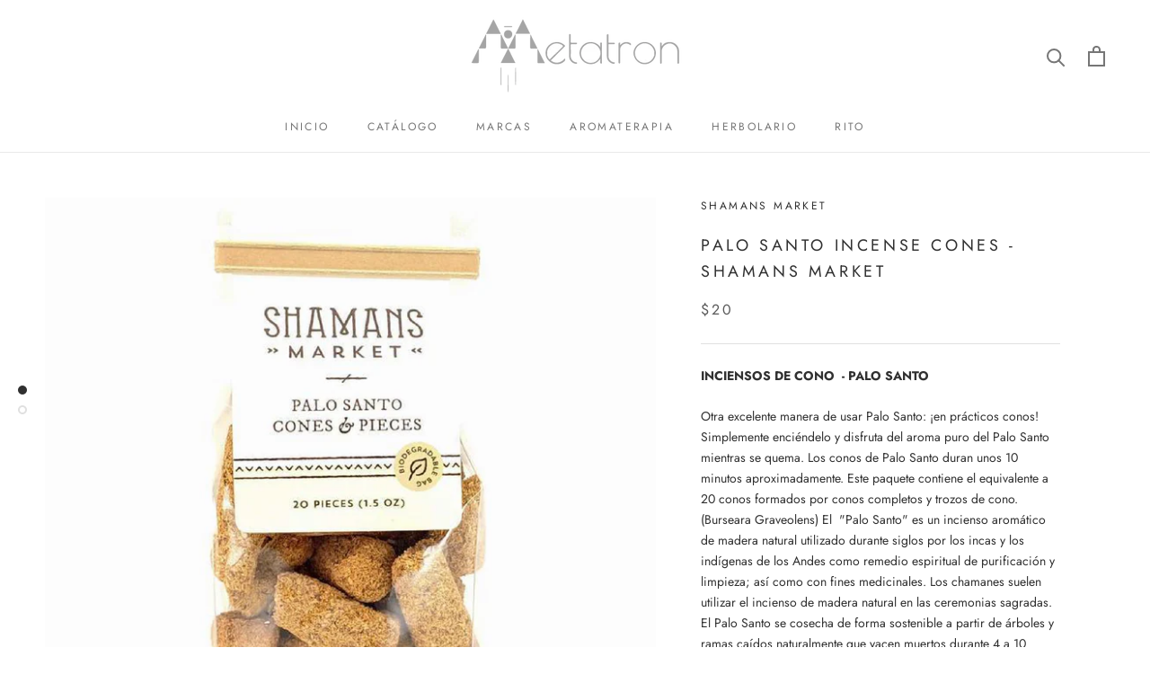

--- FILE ---
content_type: text/html; charset=utf-8
request_url: https://metatronspace.com/products/palo-santo-incense-cones-shamans-market
body_size: 23896
content:
<!doctype html>

<html class="no-js" lang="en">
  <head>
    <meta charset="utf-8"> 
    <meta http-equiv="X-UA-Compatible" content="IE=edge,chrome=1">
    <meta name="viewport" content="width=device-width, initial-scale=1.0, height=device-height, minimum-scale=1.0, maximum-scale=1.0">
    <meta name="theme-color" content="">

    <title>
      Palo Santo INCENSE CONES - SHAMANS MARKET &ndash; Metatron Space
    </title><meta name="description" content="INCIENSOS DE CONO  - PALO SANTO Otra excelente manera de usar Palo Santo: ¡en prácticos conos! Simplemente enciéndelo y disfruta del aroma puro del Palo Santo mientras se quema. Los conos de Palo Santo duran unos 10 minutos aproximadamente. Este paquete contiene el equivalente a 20 conos formados por conos completos y "><link rel="canonical" href="https://metatronspace.com/products/palo-santo-incense-cones-shamans-market"><link rel="shortcut icon" href="//metatronspace.com/cdn/shop/files/Screen_Shot_2021-11-22_at_4.05.00_PM_96x.png?v=1637611528" type="image/png"><meta property="og:type" content="product">
  <meta property="og:title" content="Palo Santo INCENSE CONES - SHAMANS MARKET"><meta property="og:image" content="http://metatronspace.com/cdn/shop/products/1MetatronProduct1800X1800-02_0a4ee4ad-9e79-48d9-adf7-e866cc4293a5.png?v=1626778476">
    <meta property="og:image:secure_url" content="https://metatronspace.com/cdn/shop/products/1MetatronProduct1800X1800-02_0a4ee4ad-9e79-48d9-adf7-e866cc4293a5.png?v=1626778476">
    <meta property="og:image:width" content="1800">
    <meta property="og:image:height" content="1800"><meta property="product:price:amount" content="20.00">
  <meta property="product:price:currency" content="USD"><meta property="og:description" content="INCIENSOS DE CONO  - PALO SANTO Otra excelente manera de usar Palo Santo: ¡en prácticos conos! Simplemente enciéndelo y disfruta del aroma puro del Palo Santo mientras se quema. Los conos de Palo Santo duran unos 10 minutos aproximadamente. Este paquete contiene el equivalente a 20 conos formados por conos completos y "><meta property="og:url" content="https://metatronspace.com/products/palo-santo-incense-cones-shamans-market">
<meta property="og:site_name" content="Metatron Space"><meta name="twitter:card" content="summary"><meta name="twitter:title" content="Palo Santo INCENSE CONES - SHAMANS MARKET">
  <meta name="twitter:description" content="INCIENSOS DE CONO  - PALO SANTO Otra excelente manera de usar Palo Santo: ¡en prácticos conos! Simplemente enciéndelo y disfruta del aroma puro del Palo Santo mientras se quema. Los conos de Palo Santo duran unos 10 minutos aproximadamente. Este paquete contiene el equivalente a 20 conos formados por conos completos y trozos de cono. (Burseara Graveolens) El  &quot;Palo Santo&quot; es un incienso aromático de madera natural utilizado durante siglos por los incas y los indígenas de los Andes como remedio espiritual de purificación y limpieza; así como con fines medicinales. Los chamanes suelen utilizar el incienso de madera natural en las ceremonias sagradas. El Palo Santo se cosecha de forma sostenible a partir de árboles y ramas caídos naturalmente que yacen muertos durante 4 a 10 años.  Descripción del aroma  Cálido, delicadamente dulce, rosado-amaderadoAsociación de elementos AireAsociaciones mágicas Suerte,">
  <meta name="twitter:image" content="https://metatronspace.com/cdn/shop/products/1MetatronProduct1800X1800-02_0a4ee4ad-9e79-48d9-adf7-e866cc4293a5_600x600_crop_center.png?v=1626778476">
    <style>
  @font-face {
  font-family: Jost;
  font-weight: 400;
  font-style: normal;
  font-display: fallback;
  src: url("//metatronspace.com/cdn/fonts/jost/jost_n4.d47a1b6347ce4a4c9f437608011273009d91f2b7.woff2") format("woff2"),
       url("//metatronspace.com/cdn/fonts/jost/jost_n4.791c46290e672b3f85c3d1c651ef2efa3819eadd.woff") format("woff");
}

  @font-face {
  font-family: Jost;
  font-weight: 400;
  font-style: normal;
  font-display: fallback;
  src: url("//metatronspace.com/cdn/fonts/jost/jost_n4.d47a1b6347ce4a4c9f437608011273009d91f2b7.woff2") format("woff2"),
       url("//metatronspace.com/cdn/fonts/jost/jost_n4.791c46290e672b3f85c3d1c651ef2efa3819eadd.woff") format("woff");
}


  @font-face {
  font-family: Jost;
  font-weight: 700;
  font-style: normal;
  font-display: fallback;
  src: url("//metatronspace.com/cdn/fonts/jost/jost_n7.921dc18c13fa0b0c94c5e2517ffe06139c3615a3.woff2") format("woff2"),
       url("//metatronspace.com/cdn/fonts/jost/jost_n7.cbfc16c98c1e195f46c536e775e4e959c5f2f22b.woff") format("woff");
}

  @font-face {
  font-family: Jost;
  font-weight: 400;
  font-style: italic;
  font-display: fallback;
  src: url("//metatronspace.com/cdn/fonts/jost/jost_i4.b690098389649750ada222b9763d55796c5283a5.woff2") format("woff2"),
       url("//metatronspace.com/cdn/fonts/jost/jost_i4.fd766415a47e50b9e391ae7ec04e2ae25e7e28b0.woff") format("woff");
}

  @font-face {
  font-family: Jost;
  font-weight: 700;
  font-style: italic;
  font-display: fallback;
  src: url("//metatronspace.com/cdn/fonts/jost/jost_i7.d8201b854e41e19d7ed9b1a31fe4fe71deea6d3f.woff2") format("woff2"),
       url("//metatronspace.com/cdn/fonts/jost/jost_i7.eae515c34e26b6c853efddc3fc0c552e0de63757.woff") format("woff");
}


  :root {
    --heading-font-family : Jost, sans-serif;
    --heading-font-weight : 400;
    --heading-font-style  : normal;

    --text-font-family : Jost, sans-serif;
    --text-font-weight : 400;
    --text-font-style  : normal;

    --base-text-font-size   : 14px;
    --default-text-font-size: 14px;--background          : #ffffff;
    --background-rgb      : 255, 255, 255;
    --light-background    : #ffffff;
    --light-background-rgb: 255, 255, 255;
    --heading-color       : #303030;
    --text-color          : #303030;
    --text-color-rgb      : 48, 48, 48;
    --text-color-light    : #595959;
    --text-color-light-rgb: 89, 89, 89;
    --link-color          : #000000;
    --link-color-rgb      : 0, 0, 0;
    --border-color        : #e0e0e0;
    --border-color-rgb    : 224, 224, 224;

    --button-background    : #bcbab8;
    --button-background-rgb: 188, 186, 184;
    --button-text-color    : #ffffff;

    --header-background       : #ffffff;
    --header-heading-color    : #767676;
    --header-light-text-color : #e8e8e8;
    --header-border-color     : #eaeaea;

    --footer-background    : #e8e8e8;
    --footer-text-color    : #595959;
    --footer-heading-color : #303030;
    --footer-border-color  : #d3d3d3;

    --navigation-background      : #ffffff;
    --navigation-background-rgb  : 255, 255, 255;
    --navigation-text-color      : #303030;
    --navigation-text-color-light: rgba(48, 48, 48, 0.5);
    --navigation-border-color    : rgba(48, 48, 48, 0.25);

    --newsletter-popup-background     : #ffffff;
    --newsletter-popup-text-color     : #303030;
    --newsletter-popup-text-color-rgb : 48, 48, 48;

    --secondary-elements-background       : #e8e8e8;
    --secondary-elements-background-rgb   : 232, 232, 232;
    --secondary-elements-text-color       : #303030;
    --secondary-elements-text-color-light : rgba(48, 48, 48, 0.5);
    --secondary-elements-border-color     : rgba(48, 48, 48, 0.25);

    --product-sale-price-color    : #f94c43;
    --product-sale-price-color-rgb: 249, 76, 67;

    /* Shopify related variables */
    --payment-terms-background-color: #ffffff;

    /* Products */

    --horizontal-spacing-four-products-per-row: 60px;
        --horizontal-spacing-two-products-per-row : 60px;

    --vertical-spacing-four-products-per-row: 60px;
        --vertical-spacing-two-products-per-row : 75px;

    /* Animation */
    --drawer-transition-timing: cubic-bezier(0.645, 0.045, 0.355, 1);
    --header-base-height: 80px; /* We set a default for browsers that do not support CSS variables */

    /* Cursors */
    --cursor-zoom-in-svg    : url(//metatronspace.com/cdn/shop/t/2/assets/cursor-zoom-in.svg?v=169337020044000511451616685892);
    --cursor-zoom-in-2x-svg : url(//metatronspace.com/cdn/shop/t/2/assets/cursor-zoom-in-2x.svg?v=163885027072013793871616685892);
  }
</style>

<script>
  // IE11 does not have support for CSS variables, so we have to polyfill them
  if (!(((window || {}).CSS || {}).supports && window.CSS.supports('(--a: 0)'))) {
    const script = document.createElement('script');
    script.type = 'text/javascript';
    script.src = 'https://cdn.jsdelivr.net/npm/css-vars-ponyfill@2';
    script.onload = function() {
      cssVars({});
    };

    document.getElementsByTagName('head')[0].appendChild(script);
  }
</script>

    <script>window.performance && window.performance.mark && window.performance.mark('shopify.content_for_header.start');</script><meta id="shopify-digital-wallet" name="shopify-digital-wallet" content="/55177740484/digital_wallets/dialog">
<link rel="alternate" type="application/json+oembed" href="https://metatronspace.com/products/palo-santo-incense-cones-shamans-market.oembed">
<script async="async" src="/checkouts/internal/preloads.js?locale=en-VE"></script>
<script id="shopify-features" type="application/json">{"accessToken":"a97db55a71a0bfa15e4d8a1b1788da14","betas":["rich-media-storefront-analytics"],"domain":"metatronspace.com","predictiveSearch":true,"shopId":55177740484,"locale":"en"}</script>
<script>var Shopify = Shopify || {};
Shopify.shop = "metatron-space.myshopify.com";
Shopify.locale = "en";
Shopify.currency = {"active":"USD","rate":"1.0"};
Shopify.country = "VE";
Shopify.theme = {"name":"Prestige","id":121163088068,"schema_name":"Prestige","schema_version":"4.14.5","theme_store_id":855,"role":"main"};
Shopify.theme.handle = "null";
Shopify.theme.style = {"id":null,"handle":null};
Shopify.cdnHost = "metatronspace.com/cdn";
Shopify.routes = Shopify.routes || {};
Shopify.routes.root = "/";</script>
<script type="module">!function(o){(o.Shopify=o.Shopify||{}).modules=!0}(window);</script>
<script>!function(o){function n(){var o=[];function n(){o.push(Array.prototype.slice.apply(arguments))}return n.q=o,n}var t=o.Shopify=o.Shopify||{};t.loadFeatures=n(),t.autoloadFeatures=n()}(window);</script>
<script id="shop-js-analytics" type="application/json">{"pageType":"product"}</script>
<script defer="defer" async type="module" src="//metatronspace.com/cdn/shopifycloud/shop-js/modules/v2/client.init-shop-cart-sync_BN7fPSNr.en.esm.js"></script>
<script defer="defer" async type="module" src="//metatronspace.com/cdn/shopifycloud/shop-js/modules/v2/chunk.common_Cbph3Kss.esm.js"></script>
<script defer="defer" async type="module" src="//metatronspace.com/cdn/shopifycloud/shop-js/modules/v2/chunk.modal_DKumMAJ1.esm.js"></script>
<script type="module">
  await import("//metatronspace.com/cdn/shopifycloud/shop-js/modules/v2/client.init-shop-cart-sync_BN7fPSNr.en.esm.js");
await import("//metatronspace.com/cdn/shopifycloud/shop-js/modules/v2/chunk.common_Cbph3Kss.esm.js");
await import("//metatronspace.com/cdn/shopifycloud/shop-js/modules/v2/chunk.modal_DKumMAJ1.esm.js");

  window.Shopify.SignInWithShop?.initShopCartSync?.({"fedCMEnabled":true,"windoidEnabled":true});

</script>
<script>(function() {
  var isLoaded = false;
  function asyncLoad() {
    if (isLoaded) return;
    isLoaded = true;
    var urls = ["https:\/\/cdn.doofinder.com\/shopify\/doofinder-installed.js?shop=metatron-space.myshopify.com"];
    for (var i = 0; i < urls.length; i++) {
      var s = document.createElement('script');
      s.type = 'text/javascript';
      s.async = true;
      s.src = urls[i];
      var x = document.getElementsByTagName('script')[0];
      x.parentNode.insertBefore(s, x);
    }
  };
  if(window.attachEvent) {
    window.attachEvent('onload', asyncLoad);
  } else {
    window.addEventListener('load', asyncLoad, false);
  }
})();</script>
<script id="__st">var __st={"a":55177740484,"offset":-14400,"reqid":"d0fb370e-c676-41f1-ad0f-7880cef77494-1769809996","pageurl":"metatronspace.com\/products\/palo-santo-incense-cones-shamans-market","u":"43800555b2cf","p":"product","rtyp":"product","rid":6733653967044};</script>
<script>window.ShopifyPaypalV4VisibilityTracking = true;</script>
<script id="captcha-bootstrap">!function(){'use strict';const t='contact',e='account',n='new_comment',o=[[t,t],['blogs',n],['comments',n],[t,'customer']],c=[[e,'customer_login'],[e,'guest_login'],[e,'recover_customer_password'],[e,'create_customer']],r=t=>t.map((([t,e])=>`form[action*='/${t}']:not([data-nocaptcha='true']) input[name='form_type'][value='${e}']`)).join(','),a=t=>()=>t?[...document.querySelectorAll(t)].map((t=>t.form)):[];function s(){const t=[...o],e=r(t);return a(e)}const i='password',u='form_key',d=['recaptcha-v3-token','g-recaptcha-response','h-captcha-response',i],f=()=>{try{return window.sessionStorage}catch{return}},m='__shopify_v',_=t=>t.elements[u];function p(t,e,n=!1){try{const o=window.sessionStorage,c=JSON.parse(o.getItem(e)),{data:r}=function(t){const{data:e,action:n}=t;return t[m]||n?{data:e,action:n}:{data:t,action:n}}(c);for(const[e,n]of Object.entries(r))t.elements[e]&&(t.elements[e].value=n);n&&o.removeItem(e)}catch(o){console.error('form repopulation failed',{error:o})}}const l='form_type',E='cptcha';function T(t){t.dataset[E]=!0}const w=window,h=w.document,L='Shopify',v='ce_forms',y='captcha';let A=!1;((t,e)=>{const n=(g='f06e6c50-85a8-45c8-87d0-21a2b65856fe',I='https://cdn.shopify.com/shopifycloud/storefront-forms-hcaptcha/ce_storefront_forms_captcha_hcaptcha.v1.5.2.iife.js',D={infoText:'Protected by hCaptcha',privacyText:'Privacy',termsText:'Terms'},(t,e,n)=>{const o=w[L][v],c=o.bindForm;if(c)return c(t,g,e,D).then(n);var r;o.q.push([[t,g,e,D],n]),r=I,A||(h.body.append(Object.assign(h.createElement('script'),{id:'captcha-provider',async:!0,src:r})),A=!0)});var g,I,D;w[L]=w[L]||{},w[L][v]=w[L][v]||{},w[L][v].q=[],w[L][y]=w[L][y]||{},w[L][y].protect=function(t,e){n(t,void 0,e),T(t)},Object.freeze(w[L][y]),function(t,e,n,w,h,L){const[v,y,A,g]=function(t,e,n){const i=e?o:[],u=t?c:[],d=[...i,...u],f=r(d),m=r(i),_=r(d.filter((([t,e])=>n.includes(e))));return[a(f),a(m),a(_),s()]}(w,h,L),I=t=>{const e=t.target;return e instanceof HTMLFormElement?e:e&&e.form},D=t=>v().includes(t);t.addEventListener('submit',(t=>{const e=I(t);if(!e)return;const n=D(e)&&!e.dataset.hcaptchaBound&&!e.dataset.recaptchaBound,o=_(e),c=g().includes(e)&&(!o||!o.value);(n||c)&&t.preventDefault(),c&&!n&&(function(t){try{if(!f())return;!function(t){const e=f();if(!e)return;const n=_(t);if(!n)return;const o=n.value;o&&e.removeItem(o)}(t);const e=Array.from(Array(32),(()=>Math.random().toString(36)[2])).join('');!function(t,e){_(t)||t.append(Object.assign(document.createElement('input'),{type:'hidden',name:u})),t.elements[u].value=e}(t,e),function(t,e){const n=f();if(!n)return;const o=[...t.querySelectorAll(`input[type='${i}']`)].map((({name:t})=>t)),c=[...d,...o],r={};for(const[a,s]of new FormData(t).entries())c.includes(a)||(r[a]=s);n.setItem(e,JSON.stringify({[m]:1,action:t.action,data:r}))}(t,e)}catch(e){console.error('failed to persist form',e)}}(e),e.submit())}));const S=(t,e)=>{t&&!t.dataset[E]&&(n(t,e.some((e=>e===t))),T(t))};for(const o of['focusin','change'])t.addEventListener(o,(t=>{const e=I(t);D(e)&&S(e,y())}));const B=e.get('form_key'),M=e.get(l),P=B&&M;t.addEventListener('DOMContentLoaded',(()=>{const t=y();if(P)for(const e of t)e.elements[l].value===M&&p(e,B);[...new Set([...A(),...v().filter((t=>'true'===t.dataset.shopifyCaptcha))])].forEach((e=>S(e,t)))}))}(h,new URLSearchParams(w.location.search),n,t,e,['guest_login'])})(!0,!0)}();</script>
<script integrity="sha256-4kQ18oKyAcykRKYeNunJcIwy7WH5gtpwJnB7kiuLZ1E=" data-source-attribution="shopify.loadfeatures" defer="defer" src="//metatronspace.com/cdn/shopifycloud/storefront/assets/storefront/load_feature-a0a9edcb.js" crossorigin="anonymous"></script>
<script data-source-attribution="shopify.dynamic_checkout.dynamic.init">var Shopify=Shopify||{};Shopify.PaymentButton=Shopify.PaymentButton||{isStorefrontPortableWallets:!0,init:function(){window.Shopify.PaymentButton.init=function(){};var t=document.createElement("script");t.src="https://metatronspace.com/cdn/shopifycloud/portable-wallets/latest/portable-wallets.en.js",t.type="module",document.head.appendChild(t)}};
</script>
<script data-source-attribution="shopify.dynamic_checkout.buyer_consent">
  function portableWalletsHideBuyerConsent(e){var t=document.getElementById("shopify-buyer-consent"),n=document.getElementById("shopify-subscription-policy-button");t&&n&&(t.classList.add("hidden"),t.setAttribute("aria-hidden","true"),n.removeEventListener("click",e))}function portableWalletsShowBuyerConsent(e){var t=document.getElementById("shopify-buyer-consent"),n=document.getElementById("shopify-subscription-policy-button");t&&n&&(t.classList.remove("hidden"),t.removeAttribute("aria-hidden"),n.addEventListener("click",e))}window.Shopify?.PaymentButton&&(window.Shopify.PaymentButton.hideBuyerConsent=portableWalletsHideBuyerConsent,window.Shopify.PaymentButton.showBuyerConsent=portableWalletsShowBuyerConsent);
</script>
<script>
  function portableWalletsCleanup(e){e&&e.src&&console.error("Failed to load portable wallets script "+e.src);var t=document.querySelectorAll("shopify-accelerated-checkout .shopify-payment-button__skeleton, shopify-accelerated-checkout-cart .wallet-cart-button__skeleton"),e=document.getElementById("shopify-buyer-consent");for(let e=0;e<t.length;e++)t[e].remove();e&&e.remove()}function portableWalletsNotLoadedAsModule(e){e instanceof ErrorEvent&&"string"==typeof e.message&&e.message.includes("import.meta")&&"string"==typeof e.filename&&e.filename.includes("portable-wallets")&&(window.removeEventListener("error",portableWalletsNotLoadedAsModule),window.Shopify.PaymentButton.failedToLoad=e,"loading"===document.readyState?document.addEventListener("DOMContentLoaded",window.Shopify.PaymentButton.init):window.Shopify.PaymentButton.init())}window.addEventListener("error",portableWalletsNotLoadedAsModule);
</script>

<script type="module" src="https://metatronspace.com/cdn/shopifycloud/portable-wallets/latest/portable-wallets.en.js" onError="portableWalletsCleanup(this)" crossorigin="anonymous"></script>
<script nomodule>
  document.addEventListener("DOMContentLoaded", portableWalletsCleanup);
</script>

<link id="shopify-accelerated-checkout-styles" rel="stylesheet" media="screen" href="https://metatronspace.com/cdn/shopifycloud/portable-wallets/latest/accelerated-checkout-backwards-compat.css" crossorigin="anonymous">
<style id="shopify-accelerated-checkout-cart">
        #shopify-buyer-consent {
  margin-top: 1em;
  display: inline-block;
  width: 100%;
}

#shopify-buyer-consent.hidden {
  display: none;
}

#shopify-subscription-policy-button {
  background: none;
  border: none;
  padding: 0;
  text-decoration: underline;
  font-size: inherit;
  cursor: pointer;
}

#shopify-subscription-policy-button::before {
  box-shadow: none;
}

      </style>

<script>window.performance && window.performance.mark && window.performance.mark('shopify.content_for_header.end');</script>

    <link rel="stylesheet" href="//metatronspace.com/cdn/shop/t/2/assets/theme.css?v=172510992918465899441625497573">

    <script>// This allows to expose several variables to the global scope, to be used in scripts
      window.theme = {
        pageType: "product",
        moneyFormat: "${{amount}}",
        moneyWithCurrencyFormat: "${{amount}} USD",
        productImageSize: "natural",
        searchMode: "product,article",
        showPageTransition: false,
        showElementStaggering: false,
        showImageZooming: true
      };

      window.routes = {
        rootUrl: "\/",
        rootUrlWithoutSlash: '',
        cartUrl: "\/cart",
        cartAddUrl: "\/cart\/add",
        cartChangeUrl: "\/cart\/change",
        searchUrl: "\/search",
        productRecommendationsUrl: "\/recommendations\/products"
      };

      window.languages = {
        cartAddNote: "Add Order Note",
        cartEditNote: "Edit Order Note",
        productImageLoadingError: "This image could not be loaded. Please try to reload the page.",
        productFormAddToCart: "Añadir a la cesta",
        productFormUnavailable: "Unavailable",
        productFormSoldOut: "Agotado",
        shippingEstimatorOneResult: "1 option available:",
        shippingEstimatorMoreResults: "{{count}} options available:",
        shippingEstimatorNoResults: "No shipping could be found"
      };

      window.lazySizesConfig = {
        loadHidden: false,
        hFac: 0.5,
        expFactor: 2,
        ricTimeout: 150,
        lazyClass: 'Image--lazyLoad',
        loadingClass: 'Image--lazyLoading',
        loadedClass: 'Image--lazyLoaded'
      };

      document.documentElement.className = document.documentElement.className.replace('no-js', 'js');
      document.documentElement.style.setProperty('--window-height', window.innerHeight + 'px');

      // We do a quick detection of some features (we could use Modernizr but for so little...)
      (function() {
        document.documentElement.className += ((window.CSS && window.CSS.supports('(position: sticky) or (position: -webkit-sticky)')) ? ' supports-sticky' : ' no-supports-sticky');
        document.documentElement.className += (window.matchMedia('(-moz-touch-enabled: 1), (hover: none)')).matches ? ' no-supports-hover' : ' supports-hover';
      }());
    </script>

    <script src="//metatronspace.com/cdn/shop/t/2/assets/lazysizes.min.js?v=174358363404432586981616685879" async></script><script src="https://polyfill-fastly.net/v3/polyfill.min.js?unknown=polyfill&features=fetch,Element.prototype.closest,Element.prototype.remove,Element.prototype.classList,Array.prototype.includes,Array.prototype.fill,Object.assign,CustomEvent,IntersectionObserver,IntersectionObserverEntry,URL" defer></script>
    <script src="//metatronspace.com/cdn/shop/t/2/assets/libs.min.js?v=26178543184394469741616685878" defer></script>
    <script src="//metatronspace.com/cdn/shop/t/2/assets/theme.min.js?v=67427764916843642421625497574" defer></script>
    <script src="//metatronspace.com/cdn/shop/t/2/assets/custom.js?v=183944157590872491501616685880" defer></script>

    <script>
      (function () {
        window.onpageshow = function() {
          if (window.theme.showPageTransition) {
            var pageTransition = document.querySelector('.PageTransition');

            if (pageTransition) {
              pageTransition.style.visibility = 'visible';
              pageTransition.style.opacity = '0';
            }
          }

          // When the page is loaded from the cache, we have to reload the cart content
          document.documentElement.dispatchEvent(new CustomEvent('cart:refresh', {
            bubbles: true
          }));
        };
      })();
    </script>

    
  <script type="application/ld+json">
  {
    "@context": "http://schema.org",
    "@type": "Product",
    "offers": [{
          "@type": "Offer",
          "name": "Default Title",
          "availability":"https://schema.org/OutOfStock",
          "price": 20.0,
          "priceCurrency": "USD",
          "priceValidUntil": "2026-02-09","url": "/products/palo-santo-incense-cones-shamans-market?variant=40083281051844"
        }
],
    "brand": {
      "name": "SHAMANS MARKET"
    },
    "name": "Palo Santo INCENSE CONES - SHAMANS MARKET",
    "description": "INCIENSOS DE CONO  - PALO SANTO\nOtra excelente manera de usar Palo Santo: ¡en prácticos conos! Simplemente enciéndelo y disfruta del aroma puro del Palo Santo mientras se quema. Los conos de Palo Santo duran unos 10 minutos aproximadamente. Este paquete contiene el equivalente a 20 conos formados por conos completos y trozos de cono. (Burseara Graveolens) El  \"Palo Santo\" es un incienso aromático de madera natural utilizado durante siglos por los incas y los indígenas de los Andes como remedio espiritual de purificación y limpieza; así como con fines medicinales. Los chamanes suelen utilizar el incienso de madera natural en las ceremonias sagradas. El Palo Santo se cosecha de forma sostenible a partir de árboles y ramas caídos naturalmente que yacen muertos durante 4 a 10 años. \nDescripción del aroma\n Cálido, delicadamente dulce, rosado-amaderadoAsociación de elementos\nAireAsociaciones mágicas\nSuerte, protecciónAsociación Astrológica \nGéminis, Virgo, AcuarioAsociación planetaria\nMercurioCombina bien con los siguientes aromas\nBenjuí, copal-negro, copal-oro, copal-blanco, incienso, raíz de iris, lavanda, mirra, musgo de roble, sándalo, bálsamo de tolu, haba tonka, vainilla, etc.\nAcerca de la marca:Productos de comercio justo y ético.Proporcionando una conexión con las artes sagradas de las comunidades indígenas.Viviendo en armonía unos con otros y con nuestra tierra.",
    "category": "INCENSE CONES Palo Santo",
    "url": "/products/palo-santo-incense-cones-shamans-market",
    "sku": "",
    "image": {
      "@type": "ImageObject",
      "url": "https://metatronspace.com/cdn/shop/products/1MetatronProduct1800X1800-02_0a4ee4ad-9e79-48d9-adf7-e866cc4293a5_1024x.png?v=1626778476",
      "image": "https://metatronspace.com/cdn/shop/products/1MetatronProduct1800X1800-02_0a4ee4ad-9e79-48d9-adf7-e866cc4293a5_1024x.png?v=1626778476",
      "name": "Palo Santo INCENSE CONES - SHAMANS MARKET",
      "width": "1024",
      "height": "1024"
    }
  }
  </script>



  <script type="application/ld+json">
  {
    "@context": "http://schema.org",
    "@type": "BreadcrumbList",
  "itemListElement": [{
      "@type": "ListItem",
      "position": 1,
      "name": "Translation missing: en.general.breadcrumb.home",
      "item": "https://metatronspace.com"
    },{
          "@type": "ListItem",
          "position": 2,
          "name": "Palo Santo INCENSE CONES - SHAMANS MARKET",
          "item": "https://metatronspace.com/products/palo-santo-incense-cones-shamans-market"
        }]
  }
  </script>

  <!--DOOFINDER-SHOPIFY-->
        
        <script>
  const dfLayerOptions = {
    installationId: '445c7554-1c66-4b59-a90c-246093adb696',
    zone: 'us1'
  };


    /** START SHOPIFY OPTIONS **/
    dfLayerOptions.language = "en";
    /** END SHOPIFY OPTIONS **/


    (function (l, a, y, e, r, s) {
    r = l.createElement(a); r.onload = e; r.async = 1; r.src = y;
    s = l.getElementsByTagName(a)[0]; s.parentNode.insertBefore(r, s);
  })(document, 'script', 'https://cdn.doofinder.com/livelayer/1/js/loader.min.js', function () {
    doofinderLoader.load(dfLayerOptions);
  });
</script>

        
        <!--/DOOFINDER-SHOPIFY--><link href="https://monorail-edge.shopifysvc.com" rel="dns-prefetch">
<script>(function(){if ("sendBeacon" in navigator && "performance" in window) {try {var session_token_from_headers = performance.getEntriesByType('navigation')[0].serverTiming.find(x => x.name == '_s').description;} catch {var session_token_from_headers = undefined;}var session_cookie_matches = document.cookie.match(/_shopify_s=([^;]*)/);var session_token_from_cookie = session_cookie_matches && session_cookie_matches.length === 2 ? session_cookie_matches[1] : "";var session_token = session_token_from_headers || session_token_from_cookie || "";function handle_abandonment_event(e) {var entries = performance.getEntries().filter(function(entry) {return /monorail-edge.shopifysvc.com/.test(entry.name);});if (!window.abandonment_tracked && entries.length === 0) {window.abandonment_tracked = true;var currentMs = Date.now();var navigation_start = performance.timing.navigationStart;var payload = {shop_id: 55177740484,url: window.location.href,navigation_start,duration: currentMs - navigation_start,session_token,page_type: "product"};window.navigator.sendBeacon("https://monorail-edge.shopifysvc.com/v1/produce", JSON.stringify({schema_id: "online_store_buyer_site_abandonment/1.1",payload: payload,metadata: {event_created_at_ms: currentMs,event_sent_at_ms: currentMs}}));}}window.addEventListener('pagehide', handle_abandonment_event);}}());</script>
<script id="web-pixels-manager-setup">(function e(e,d,r,n,o){if(void 0===o&&(o={}),!Boolean(null===(a=null===(i=window.Shopify)||void 0===i?void 0:i.analytics)||void 0===a?void 0:a.replayQueue)){var i,a;window.Shopify=window.Shopify||{};var t=window.Shopify;t.analytics=t.analytics||{};var s=t.analytics;s.replayQueue=[],s.publish=function(e,d,r){return s.replayQueue.push([e,d,r]),!0};try{self.performance.mark("wpm:start")}catch(e){}var l=function(){var e={modern:/Edge?\/(1{2}[4-9]|1[2-9]\d|[2-9]\d{2}|\d{4,})\.\d+(\.\d+|)|Firefox\/(1{2}[4-9]|1[2-9]\d|[2-9]\d{2}|\d{4,})\.\d+(\.\d+|)|Chrom(ium|e)\/(9{2}|\d{3,})\.\d+(\.\d+|)|(Maci|X1{2}).+ Version\/(15\.\d+|(1[6-9]|[2-9]\d|\d{3,})\.\d+)([,.]\d+|)( \(\w+\)|)( Mobile\/\w+|) Safari\/|Chrome.+OPR\/(9{2}|\d{3,})\.\d+\.\d+|(CPU[ +]OS|iPhone[ +]OS|CPU[ +]iPhone|CPU IPhone OS|CPU iPad OS)[ +]+(15[._]\d+|(1[6-9]|[2-9]\d|\d{3,})[._]\d+)([._]\d+|)|Android:?[ /-](13[3-9]|1[4-9]\d|[2-9]\d{2}|\d{4,})(\.\d+|)(\.\d+|)|Android.+Firefox\/(13[5-9]|1[4-9]\d|[2-9]\d{2}|\d{4,})\.\d+(\.\d+|)|Android.+Chrom(ium|e)\/(13[3-9]|1[4-9]\d|[2-9]\d{2}|\d{4,})\.\d+(\.\d+|)|SamsungBrowser\/([2-9]\d|\d{3,})\.\d+/,legacy:/Edge?\/(1[6-9]|[2-9]\d|\d{3,})\.\d+(\.\d+|)|Firefox\/(5[4-9]|[6-9]\d|\d{3,})\.\d+(\.\d+|)|Chrom(ium|e)\/(5[1-9]|[6-9]\d|\d{3,})\.\d+(\.\d+|)([\d.]+$|.*Safari\/(?![\d.]+ Edge\/[\d.]+$))|(Maci|X1{2}).+ Version\/(10\.\d+|(1[1-9]|[2-9]\d|\d{3,})\.\d+)([,.]\d+|)( \(\w+\)|)( Mobile\/\w+|) Safari\/|Chrome.+OPR\/(3[89]|[4-9]\d|\d{3,})\.\d+\.\d+|(CPU[ +]OS|iPhone[ +]OS|CPU[ +]iPhone|CPU IPhone OS|CPU iPad OS)[ +]+(10[._]\d+|(1[1-9]|[2-9]\d|\d{3,})[._]\d+)([._]\d+|)|Android:?[ /-](13[3-9]|1[4-9]\d|[2-9]\d{2}|\d{4,})(\.\d+|)(\.\d+|)|Mobile Safari.+OPR\/([89]\d|\d{3,})\.\d+\.\d+|Android.+Firefox\/(13[5-9]|1[4-9]\d|[2-9]\d{2}|\d{4,})\.\d+(\.\d+|)|Android.+Chrom(ium|e)\/(13[3-9]|1[4-9]\d|[2-9]\d{2}|\d{4,})\.\d+(\.\d+|)|Android.+(UC? ?Browser|UCWEB|U3)[ /]?(15\.([5-9]|\d{2,})|(1[6-9]|[2-9]\d|\d{3,})\.\d+)\.\d+|SamsungBrowser\/(5\.\d+|([6-9]|\d{2,})\.\d+)|Android.+MQ{2}Browser\/(14(\.(9|\d{2,})|)|(1[5-9]|[2-9]\d|\d{3,})(\.\d+|))(\.\d+|)|K[Aa][Ii]OS\/(3\.\d+|([4-9]|\d{2,})\.\d+)(\.\d+|)/},d=e.modern,r=e.legacy,n=navigator.userAgent;return n.match(d)?"modern":n.match(r)?"legacy":"unknown"}(),u="modern"===l?"modern":"legacy",c=(null!=n?n:{modern:"",legacy:""})[u],f=function(e){return[e.baseUrl,"/wpm","/b",e.hashVersion,"modern"===e.buildTarget?"m":"l",".js"].join("")}({baseUrl:d,hashVersion:r,buildTarget:u}),m=function(e){var d=e.version,r=e.bundleTarget,n=e.surface,o=e.pageUrl,i=e.monorailEndpoint;return{emit:function(e){var a=e.status,t=e.errorMsg,s=(new Date).getTime(),l=JSON.stringify({metadata:{event_sent_at_ms:s},events:[{schema_id:"web_pixels_manager_load/3.1",payload:{version:d,bundle_target:r,page_url:o,status:a,surface:n,error_msg:t},metadata:{event_created_at_ms:s}}]});if(!i)return console&&console.warn&&console.warn("[Web Pixels Manager] No Monorail endpoint provided, skipping logging."),!1;try{return self.navigator.sendBeacon.bind(self.navigator)(i,l)}catch(e){}var u=new XMLHttpRequest;try{return u.open("POST",i,!0),u.setRequestHeader("Content-Type","text/plain"),u.send(l),!0}catch(e){return console&&console.warn&&console.warn("[Web Pixels Manager] Got an unhandled error while logging to Monorail."),!1}}}}({version:r,bundleTarget:l,surface:e.surface,pageUrl:self.location.href,monorailEndpoint:e.monorailEndpoint});try{o.browserTarget=l,function(e){var d=e.src,r=e.async,n=void 0===r||r,o=e.onload,i=e.onerror,a=e.sri,t=e.scriptDataAttributes,s=void 0===t?{}:t,l=document.createElement("script"),u=document.querySelector("head"),c=document.querySelector("body");if(l.async=n,l.src=d,a&&(l.integrity=a,l.crossOrigin="anonymous"),s)for(var f in s)if(Object.prototype.hasOwnProperty.call(s,f))try{l.dataset[f]=s[f]}catch(e){}if(o&&l.addEventListener("load",o),i&&l.addEventListener("error",i),u)u.appendChild(l);else{if(!c)throw new Error("Did not find a head or body element to append the script");c.appendChild(l)}}({src:f,async:!0,onload:function(){if(!function(){var e,d;return Boolean(null===(d=null===(e=window.Shopify)||void 0===e?void 0:e.analytics)||void 0===d?void 0:d.initialized)}()){var d=window.webPixelsManager.init(e)||void 0;if(d){var r=window.Shopify.analytics;r.replayQueue.forEach((function(e){var r=e[0],n=e[1],o=e[2];d.publishCustomEvent(r,n,o)})),r.replayQueue=[],r.publish=d.publishCustomEvent,r.visitor=d.visitor,r.initialized=!0}}},onerror:function(){return m.emit({status:"failed",errorMsg:"".concat(f," has failed to load")})},sri:function(e){var d=/^sha384-[A-Za-z0-9+/=]+$/;return"string"==typeof e&&d.test(e)}(c)?c:"",scriptDataAttributes:o}),m.emit({status:"loading"})}catch(e){m.emit({status:"failed",errorMsg:(null==e?void 0:e.message)||"Unknown error"})}}})({shopId: 55177740484,storefrontBaseUrl: "https://metatronspace.com",extensionsBaseUrl: "https://extensions.shopifycdn.com/cdn/shopifycloud/web-pixels-manager",monorailEndpoint: "https://monorail-edge.shopifysvc.com/unstable/produce_batch",surface: "storefront-renderer",enabledBetaFlags: ["2dca8a86"],webPixelsConfigList: [{"id":"shopify-app-pixel","configuration":"{}","eventPayloadVersion":"v1","runtimeContext":"STRICT","scriptVersion":"0450","apiClientId":"shopify-pixel","type":"APP","privacyPurposes":["ANALYTICS","MARKETING"]},{"id":"shopify-custom-pixel","eventPayloadVersion":"v1","runtimeContext":"LAX","scriptVersion":"0450","apiClientId":"shopify-pixel","type":"CUSTOM","privacyPurposes":["ANALYTICS","MARKETING"]}],isMerchantRequest: false,initData: {"shop":{"name":"Metatron Space","paymentSettings":{"currencyCode":"USD"},"myshopifyDomain":"metatron-space.myshopify.com","countryCode":"VE","storefrontUrl":"https:\/\/metatronspace.com"},"customer":null,"cart":null,"checkout":null,"productVariants":[{"price":{"amount":20.0,"currencyCode":"USD"},"product":{"title":"Palo Santo INCENSE CONES - SHAMANS MARKET","vendor":"SHAMANS MARKET","id":"6733653967044","untranslatedTitle":"Palo Santo INCENSE CONES - SHAMANS MARKET","url":"\/products\/palo-santo-incense-cones-shamans-market","type":"INCENSE CONES Palo Santo"},"id":"40083281051844","image":{"src":"\/\/metatronspace.com\/cdn\/shop\/products\/1MetatronProduct1800X1800-02_0a4ee4ad-9e79-48d9-adf7-e866cc4293a5.png?v=1626778476"},"sku":"","title":"Default Title","untranslatedTitle":"Default Title"}],"purchasingCompany":null},},"https://metatronspace.com/cdn","1d2a099fw23dfb22ep557258f5m7a2edbae",{"modern":"","legacy":""},{"shopId":"55177740484","storefrontBaseUrl":"https:\/\/metatronspace.com","extensionBaseUrl":"https:\/\/extensions.shopifycdn.com\/cdn\/shopifycloud\/web-pixels-manager","surface":"storefront-renderer","enabledBetaFlags":"[\"2dca8a86\"]","isMerchantRequest":"false","hashVersion":"1d2a099fw23dfb22ep557258f5m7a2edbae","publish":"custom","events":"[[\"page_viewed\",{}],[\"product_viewed\",{\"productVariant\":{\"price\":{\"amount\":20.0,\"currencyCode\":\"USD\"},\"product\":{\"title\":\"Palo Santo INCENSE CONES - SHAMANS MARKET\",\"vendor\":\"SHAMANS MARKET\",\"id\":\"6733653967044\",\"untranslatedTitle\":\"Palo Santo INCENSE CONES - SHAMANS MARKET\",\"url\":\"\/products\/palo-santo-incense-cones-shamans-market\",\"type\":\"INCENSE CONES Palo Santo\"},\"id\":\"40083281051844\",\"image\":{\"src\":\"\/\/metatronspace.com\/cdn\/shop\/products\/1MetatronProduct1800X1800-02_0a4ee4ad-9e79-48d9-adf7-e866cc4293a5.png?v=1626778476\"},\"sku\":\"\",\"title\":\"Default Title\",\"untranslatedTitle\":\"Default Title\"}}]]"});</script><script>
  window.ShopifyAnalytics = window.ShopifyAnalytics || {};
  window.ShopifyAnalytics.meta = window.ShopifyAnalytics.meta || {};
  window.ShopifyAnalytics.meta.currency = 'USD';
  var meta = {"product":{"id":6733653967044,"gid":"gid:\/\/shopify\/Product\/6733653967044","vendor":"SHAMANS MARKET","type":"INCENSE CONES Palo Santo","handle":"palo-santo-incense-cones-shamans-market","variants":[{"id":40083281051844,"price":2000,"name":"Palo Santo INCENSE CONES - SHAMANS MARKET","public_title":null,"sku":""}],"remote":false},"page":{"pageType":"product","resourceType":"product","resourceId":6733653967044,"requestId":"d0fb370e-c676-41f1-ad0f-7880cef77494-1769809996"}};
  for (var attr in meta) {
    window.ShopifyAnalytics.meta[attr] = meta[attr];
  }
</script>
<script class="analytics">
  (function () {
    var customDocumentWrite = function(content) {
      var jquery = null;

      if (window.jQuery) {
        jquery = window.jQuery;
      } else if (window.Checkout && window.Checkout.$) {
        jquery = window.Checkout.$;
      }

      if (jquery) {
        jquery('body').append(content);
      }
    };

    var hasLoggedConversion = function(token) {
      if (token) {
        return document.cookie.indexOf('loggedConversion=' + token) !== -1;
      }
      return false;
    }

    var setCookieIfConversion = function(token) {
      if (token) {
        var twoMonthsFromNow = new Date(Date.now());
        twoMonthsFromNow.setMonth(twoMonthsFromNow.getMonth() + 2);

        document.cookie = 'loggedConversion=' + token + '; expires=' + twoMonthsFromNow;
      }
    }

    var trekkie = window.ShopifyAnalytics.lib = window.trekkie = window.trekkie || [];
    if (trekkie.integrations) {
      return;
    }
    trekkie.methods = [
      'identify',
      'page',
      'ready',
      'track',
      'trackForm',
      'trackLink'
    ];
    trekkie.factory = function(method) {
      return function() {
        var args = Array.prototype.slice.call(arguments);
        args.unshift(method);
        trekkie.push(args);
        return trekkie;
      };
    };
    for (var i = 0; i < trekkie.methods.length; i++) {
      var key = trekkie.methods[i];
      trekkie[key] = trekkie.factory(key);
    }
    trekkie.load = function(config) {
      trekkie.config = config || {};
      trekkie.config.initialDocumentCookie = document.cookie;
      var first = document.getElementsByTagName('script')[0];
      var script = document.createElement('script');
      script.type = 'text/javascript';
      script.onerror = function(e) {
        var scriptFallback = document.createElement('script');
        scriptFallback.type = 'text/javascript';
        scriptFallback.onerror = function(error) {
                var Monorail = {
      produce: function produce(monorailDomain, schemaId, payload) {
        var currentMs = new Date().getTime();
        var event = {
          schema_id: schemaId,
          payload: payload,
          metadata: {
            event_created_at_ms: currentMs,
            event_sent_at_ms: currentMs
          }
        };
        return Monorail.sendRequest("https://" + monorailDomain + "/v1/produce", JSON.stringify(event));
      },
      sendRequest: function sendRequest(endpointUrl, payload) {
        // Try the sendBeacon API
        if (window && window.navigator && typeof window.navigator.sendBeacon === 'function' && typeof window.Blob === 'function' && !Monorail.isIos12()) {
          var blobData = new window.Blob([payload], {
            type: 'text/plain'
          });

          if (window.navigator.sendBeacon(endpointUrl, blobData)) {
            return true;
          } // sendBeacon was not successful

        } // XHR beacon

        var xhr = new XMLHttpRequest();

        try {
          xhr.open('POST', endpointUrl);
          xhr.setRequestHeader('Content-Type', 'text/plain');
          xhr.send(payload);
        } catch (e) {
          console.log(e);
        }

        return false;
      },
      isIos12: function isIos12() {
        return window.navigator.userAgent.lastIndexOf('iPhone; CPU iPhone OS 12_') !== -1 || window.navigator.userAgent.lastIndexOf('iPad; CPU OS 12_') !== -1;
      }
    };
    Monorail.produce('monorail-edge.shopifysvc.com',
      'trekkie_storefront_load_errors/1.1',
      {shop_id: 55177740484,
      theme_id: 121163088068,
      app_name: "storefront",
      context_url: window.location.href,
      source_url: "//metatronspace.com/cdn/s/trekkie.storefront.c59ea00e0474b293ae6629561379568a2d7c4bba.min.js"});

        };
        scriptFallback.async = true;
        scriptFallback.src = '//metatronspace.com/cdn/s/trekkie.storefront.c59ea00e0474b293ae6629561379568a2d7c4bba.min.js';
        first.parentNode.insertBefore(scriptFallback, first);
      };
      script.async = true;
      script.src = '//metatronspace.com/cdn/s/trekkie.storefront.c59ea00e0474b293ae6629561379568a2d7c4bba.min.js';
      first.parentNode.insertBefore(script, first);
    };
    trekkie.load(
      {"Trekkie":{"appName":"storefront","development":false,"defaultAttributes":{"shopId":55177740484,"isMerchantRequest":null,"themeId":121163088068,"themeCityHash":"5787351968160676042","contentLanguage":"en","currency":"USD","eventMetadataId":"a18059e5-00c6-45bc-a347-5523eadfd2b4"},"isServerSideCookieWritingEnabled":true,"monorailRegion":"shop_domain","enabledBetaFlags":["65f19447","b5387b81"]},"Session Attribution":{},"S2S":{"facebookCapiEnabled":false,"source":"trekkie-storefront-renderer","apiClientId":580111}}
    );

    var loaded = false;
    trekkie.ready(function() {
      if (loaded) return;
      loaded = true;

      window.ShopifyAnalytics.lib = window.trekkie;

      var originalDocumentWrite = document.write;
      document.write = customDocumentWrite;
      try { window.ShopifyAnalytics.merchantGoogleAnalytics.call(this); } catch(error) {};
      document.write = originalDocumentWrite;

      window.ShopifyAnalytics.lib.page(null,{"pageType":"product","resourceType":"product","resourceId":6733653967044,"requestId":"d0fb370e-c676-41f1-ad0f-7880cef77494-1769809996","shopifyEmitted":true});

      var match = window.location.pathname.match(/checkouts\/(.+)\/(thank_you|post_purchase)/)
      var token = match? match[1]: undefined;
      if (!hasLoggedConversion(token)) {
        setCookieIfConversion(token);
        window.ShopifyAnalytics.lib.track("Viewed Product",{"currency":"USD","variantId":40083281051844,"productId":6733653967044,"productGid":"gid:\/\/shopify\/Product\/6733653967044","name":"Palo Santo INCENSE CONES - SHAMANS MARKET","price":"20.00","sku":"","brand":"SHAMANS MARKET","variant":null,"category":"INCENSE CONES Palo Santo","nonInteraction":true,"remote":false},undefined,undefined,{"shopifyEmitted":true});
      window.ShopifyAnalytics.lib.track("monorail:\/\/trekkie_storefront_viewed_product\/1.1",{"currency":"USD","variantId":40083281051844,"productId":6733653967044,"productGid":"gid:\/\/shopify\/Product\/6733653967044","name":"Palo Santo INCENSE CONES - SHAMANS MARKET","price":"20.00","sku":"","brand":"SHAMANS MARKET","variant":null,"category":"INCENSE CONES Palo Santo","nonInteraction":true,"remote":false,"referer":"https:\/\/metatronspace.com\/products\/palo-santo-incense-cones-shamans-market"});
      }
    });


        var eventsListenerScript = document.createElement('script');
        eventsListenerScript.async = true;
        eventsListenerScript.src = "//metatronspace.com/cdn/shopifycloud/storefront/assets/shop_events_listener-3da45d37.js";
        document.getElementsByTagName('head')[0].appendChild(eventsListenerScript);

})();</script>
<script
  defer
  src="https://metatronspace.com/cdn/shopifycloud/perf-kit/shopify-perf-kit-3.1.0.min.js"
  data-application="storefront-renderer"
  data-shop-id="55177740484"
  data-render-region="gcp-us-central1"
  data-page-type="product"
  data-theme-instance-id="121163088068"
  data-theme-name="Prestige"
  data-theme-version="4.14.5"
  data-monorail-region="shop_domain"
  data-resource-timing-sampling-rate="10"
  data-shs="true"
  data-shs-beacon="true"
  data-shs-export-with-fetch="true"
  data-shs-logs-sample-rate="1"
  data-shs-beacon-endpoint="https://metatronspace.com/api/collect"
></script>
</head><body class="prestige--v4 features--heading-small features--heading-uppercase features--show-price-on-hover features--show-button-transition features--show-image-zooming  template-product">
    <a class="PageSkipLink u-visually-hidden" href="#main">Skip to content</a>
    <span class="LoadingBar"></span>
    <div class="PageOverlay"></div><div id="shopify-section-popup" class="shopify-section"></div>
    <div id="shopify-section-sidebar-menu" class="shopify-section"><section id="sidebar-menu" class="SidebarMenu Drawer Drawer--small Drawer--fromLeft" aria-hidden="true" data-section-id="sidebar-menu" data-section-type="sidebar-menu">
    <header class="Drawer__Header" data-drawer-animated-left>
      <button class="Drawer__Close Icon-Wrapper--clickable" data-action="close-drawer" data-drawer-id="sidebar-menu" aria-label="Close navigation"><svg class="Icon Icon--close" role="presentation" viewBox="0 0 16 14">
      <path d="M15 0L1 14m14 0L1 0" stroke="currentColor" fill="none" fill-rule="evenodd"></path>
    </svg></button>
    </header>

    <div class="Drawer__Content">
      <div class="Drawer__Main" data-drawer-animated-left data-scrollable>
        <div class="Drawer__Container">
          <nav class="SidebarMenu__Nav SidebarMenu__Nav--primary" aria-label="Sidebar navigation"><div class="Collapsible"><a href="/" class="Collapsible__Button Heading Link Link--primary u-h6">Inicio</a></div><div class="Collapsible"><button class="Collapsible__Button Heading u-h6" data-action="toggle-collapsible" aria-expanded="false">Catálogo<span class="Collapsible__Plus"></span>
                  </button>

                  <div class="Collapsible__Inner">
                    <div class="Collapsible__Content"><div class="Collapsible"><button class="Collapsible__Button Heading Text--subdued Link--primary u-h7" data-action="toggle-collapsible" aria-expanded="false">Catálogo<span class="Collapsible__Plus"></span>
                            </button>

                            <div class="Collapsible__Inner">
                              <div class="Collapsible__Content">
                                <ul class="Linklist Linklist--bordered Linklist--spacingLoose"><li class="Linklist__Item">
                                      <a href="/collections/aromaterapia" class="Text--subdued Link Link--primary">Aromaterapia</a>
                                    </li><li class="Linklist__Item">
                                      <a href="/collections/belleza" class="Text--subdued Link Link--primary">Belleza</a>
                                    </li><li class="Linklist__Item">
                                      <a href="/collections/cestas" class="Text--subdued Link Link--primary">Cestas</a>
                                    </li><li class="Linklist__Item">
                                      <a href="/collections/comestibles" class="Text--subdued Link Link--primary">Comestibles</a>
                                    </li><li class="Linklist__Item">
                                      <a href="/collections/cocina" class="Text--subdued Link Link--primary">Cocina</a>
                                    </li><li class="Linklist__Item">
                                      <a href="/collections/difusores" class="Text--subdued Link Link--primary">Difusores</a>
                                    </li><li class="Linklist__Item">
                                      <a href="/collections/eco" class="Text--subdued Link Link--primary">Eco</a>
                                    </li><li class="Linklist__Item">
                                      <a href="/collections/especias" class="Text--subdued Link Link--primary">Especias</a>
                                    </li><li class="Linklist__Item">
                                      <a href="/collections/herbolario" class="Text--subdued Link Link--primary">Herbolario</a>
                                    </li><li class="Linklist__Item">
                                      <a href="/collections/hogar" class="Text--subdued Link Link--primary">Hogar</a>
                                    </li><li class="Linklist__Item">
                                      <a href="/collections/jabones" class="Text--subdued Link Link--primary">Jabones</a>
                                    </li><li class="Linklist__Item">
                                      <a href="/collections/kits-1" class="Text--subdued Link Link--primary">Kits</a>
                                    </li><li class="Linklist__Item">
                                      <a href="/collections/limpieza" class="Text--subdued Link Link--primary">Limpieza</a>
                                    </li><li class="Linklist__Item">
                                      <a href="/collections/hombre" class="Text--subdued Link Link--primary">Línea Masculina</a>
                                    </li><li class="Linklist__Item">
                                      <a href="/collections/mesa" class="Text--subdued Link Link--primary">Mesa</a>
                                    </li><li class="Linklist__Item">
                                      <a href="/collections/ninos" class="Text--subdued Link Link--primary">Niños</a>
                                    </li><li class="Linklist__Item">
                                      <a href="/collections/suplementos" class="Text--subdued Link Link--primary">Suplementos</a>
                                    </li><li class="Linklist__Item">
                                      <a href="/collections/te" class="Text--subdued Link Link--primary">Té + Infusiones</a>
                                    </li><li class="Linklist__Item">
                                      <a href="/collections/kits" class="Text--subdued Link Link--primary">Regalos</a>
                                    </li><li class="Linklist__Item">
                                      <a href="/collections/velas-y-incienso" class="Text--subdued Link Link--primary">Velas + Incienso</a>
                                    </li><li class="Linklist__Item">
                                      <a href="/collections/yoga" class="Text--subdued Link Link--primary">Yoga</a>
                                    </li></ul>
                              </div>
                            </div></div><div class="Collapsible"><button class="Collapsible__Button Heading Text--subdued Link--primary u-h7" data-action="toggle-collapsible" aria-expanded="false">Cuidado Personal<span class="Collapsible__Plus"></span>
                            </button>

                            <div class="Collapsible__Inner">
                              <div class="Collapsible__Content">
                                <ul class="Linklist Linklist--bordered Linklist--spacingLoose"><li class="Linklist__Item">
                                      <a href="/collections/cuidado-personal" class="Text--subdued Link Link--primary">Ver todo</a>
                                    </li><li class="Linklist__Item">
                                      <a href="/collections/cuidado-capilar" class="Text--subdued Link Link--primary">Cuidado Capilar</a>
                                    </li><li class="Linklist__Item">
                                      <a href="/collections/cuidado-facial" class="Text--subdued Link Link--primary">Cuidado Facial</a>
                                    </li><li class="Linklist__Item">
                                      <a href="/collections/cremas" class="Text--subdued Link Link--primary">Hidratación</a>
                                    </li><li class="Linklist__Item">
                                      <a href="/collections/higiene-bucodental" class="Text--subdued Link Link--primary">Higiene Bucodental</a>
                                    </li><li class="Linklist__Item">
                                      <a href="/collections/jabones" class="Text--subdued Link Link--primary">Jabones</a>
                                    </li><li class="Linklist__Item">
                                      <a href="/collections/hombre" class="Text--subdued Link Link--primary">Línea Masculina</a>
                                    </li></ul>
                              </div>
                            </div></div></div>
                  </div></div><div class="Collapsible"><button class="Collapsible__Button Heading u-h6" data-action="toggle-collapsible" aria-expanded="false">Marcas<span class="Collapsible__Plus"></span>
                  </button>

                  <div class="Collapsible__Inner">
                    <div class="Collapsible__Content"><div class="Collapsible"><button class="Collapsible__Button Heading Text--subdued Link--primary u-h7" data-action="toggle-collapsible" aria-expanded="false">Marcas A - I<span class="Collapsible__Plus"></span>
                            </button>

                            <div class="Collapsible__Inner">
                              <div class="Collapsible__Content">
                                <ul class="Linklist Linklist--bordered Linklist--spacingLoose"><li class="Linklist__Item">
                                      <a href="/collections/among-the-flowers" class="Text--subdued Link Link--primary">Among The Flowers</a>
                                    </li><li class="Linklist__Item">
                                      <a href="/collections/annahmol" class="Text--subdued Link Link--primary">Annahmol</a>
                                    </li><li class="Linklist__Item">
                                      <a href="/collections/anima-mundi-herbals" class="Text--subdued Link Link--primary">Anima Mundi Herbals</a>
                                    </li><li class="Linklist__Item">
                                      <a href="/collections/apolis-tote-bags" class="Text--subdued Link Link--primary">Apolis Global</a>
                                    </li><li class="Linklist__Item">
                                      <a href="/collections/backroad-beekeeping" class="Text--subdued Link Link--primary">Backroad Beekeeping</a>
                                    </li><li class="Linklist__Item">
                                      <a href="/collections/buzzee-bee" class="Text--subdued Link Link--primary">Buzzee Bee</a>
                                    </li><li class="Linklist__Item">
                                      <a href="/collections/catherine-rising" class="Text--subdued Link Link--primary">Catherine Rising</a>
                                    </li><li class="Linklist__Item">
                                      <a href="/collections/coconut-bowls" class="Text--subdued Link Link--primary">Coconut Bowls</a>
                                    </li><li class="Linklist__Item">
                                      <a href="/collections/doterra" class="Text--subdued Link Link--primary">Dōterra</a>
                                    </li><li class="Linklist__Item">
                                      <a href="/collections/eco-kids" class="Text--subdued Link Link--primary">Eco Kids</a>
                                    </li><li class="Linklist__Item">
                                      <a href="/collections/farmtrue" class="Text--subdued Link Link--primary">Farmtrue</a>
                                    </li><li class="Linklist__Item">
                                      <a href="/collections/all" class="Text--subdued Link Link--primary">Fernhill</a>
                                    </li><li class="Linklist__Item">
                                      <a href="/collections/golde" class="Text--subdued Link Link--primary">Golde</a>
                                    </li><li class="Linklist__Item">
                                      <a href="/collections/flower-revolution" class="Text--subdued Link Link--primary">Herbal Revolution</a>
                                    </li><li class="Linklist__Item">
                                      <a href="/collections/incausa" class="Text--subdued Link Link--primary">Incausa</a>
                                    </li><li class="Linklist__Item">
                                      <a href="/collections/intu-rituals" class="Text--subdued Link Link--primary">Intu Rituals</a>
                                    </li></ul>
                              </div>
                            </div></div><div class="Collapsible"><button class="Collapsible__Button Heading Text--subdued Link--primary u-h7" data-action="toggle-collapsible" aria-expanded="false">Marcas K - Y<span class="Collapsible__Plus"></span>
                            </button>

                            <div class="Collapsible__Inner">
                              <div class="Collapsible__Content">
                                <ul class="Linklist Linklist--bordered Linklist--spacingLoose"><li class="Linklist__Item">
                                      <a href="/collections/knot-bow" class="Text--subdued Link Link--primary">Knot &amp; Bow</a>
                                    </li><li class="Linklist__Item">
                                      <a href="/collections/lavande-farm" class="Text--subdued Link Link--primary">Lavande Farm</a>
                                    </li><li class="Linklist__Item">
                                      <a href="/collections/lunar-logic" class="Text--subdued Link Link--primary">Lunar Logic</a>
                                    </li><li class="Linklist__Item">
                                      <a href="/collections/mexicano-utilitario" class="Text--subdued Link Link--primary">Mexicano Utilitario</a>
                                    </li><li class="Linklist__Item">
                                      <a href="/collections/murray-and-lanman" class="Text--subdued Link Link--primary">Murry and Lanman</a>
                                    </li><li class="Linklist__Item">
                                      <a href="/collections/natural-by-hagelsieb" class="Text--subdued Link Link--primary">Natural by Hagelsieb</a>
                                    </li><li class="Linklist__Item">
                                      <a href="/collections/nile" class="Text--subdued Link Link--primary">Nile</a>
                                    </li><li class="Linklist__Item">
                                      <a href="/collections/pre-de-provence" class="Text--subdued Link Link--primary">Pré de Provence</a>
                                    </li><li class="Linklist__Item">
                                      <a href="/collections/republic-of-vermont" class="Text--subdued Link Link--primary">Republic of Vermont</a>
                                    </li><li class="Linklist__Item">
                                      <a href="/collections/rose-dose" class="Text--subdued Link Link--primary">Rose Dose</a>
                                    </li><li class="Linklist__Item">
                                      <a href="/collections/second-bloom-farm" class="Text--subdued Link Link--primary">Second Bloom Farm</a>
                                    </li><li class="Linklist__Item">
                                      <a href="/collections/selfceremony" class="Text--subdued Link Link--primary">Self Ceremony</a>
                                    </li><li class="Linklist__Item">
                                      <a href="/collections/shamans-market" class="Text--subdued Link Link--primary">Shamans Market</a>
                                    </li><li class="Linklist__Item">
                                      <a href="/collections/smudged" class="Text--subdued Link Link--primary">Smudged</a>
                                    </li><li class="Linklist__Item">
                                      <a href="/collections/spicewalla" class="Text--subdued Link Link--primary">Spicewalla</a>
                                    </li><li class="Linklist__Item">
                                      <a href="/collections/the-chai-box" class="Text--subdued Link Link--primary">The Chai Box</a>
                                    </li><li class="Linklist__Item">
                                      <a href="/collections/yourlixir" class="Text--subdued Link Link--primary">Yourlixir</a>
                                    </li></ul>
                              </div>
                            </div></div></div>
                  </div></div><div class="Collapsible"><button class="Collapsible__Button Heading u-h6" data-action="toggle-collapsible" aria-expanded="false">Aromaterapia<span class="Collapsible__Plus"></span>
                  </button>

                  <div class="Collapsible__Inner">
                    <div class="Collapsible__Content"><div class="Collapsible"><a href="/collections/aromaterapia" class="Collapsible__Button Heading Text--subdued Link Link--primary u-h7">Ver todo</a></div><div class="Collapsible"><a href="/collections/aromaterapia-among-the-flowers" class="Collapsible__Button Heading Text--subdued Link Link--primary u-h7">Among The Flowers</a></div><div class="Collapsible"><a href="/collections/aromaterapia-anima-mundi" class="Collapsible__Button Heading Text--subdued Link Link--primary u-h7">Anima Mundi Herbals</a></div><div class="Collapsible"><a href="/collections/difusores" class="Collapsible__Button Heading Text--subdued Link Link--primary u-h7">Difusores</a></div><div class="Collapsible"><a href="/collections/aromaterapia-doterra" class="Collapsible__Button Heading Text--subdued Link Link--primary u-h7">Dōterra</a></div><div class="Collapsible"><a href="/collections/aromaterapia-lavande-farm" class="Collapsible__Button Heading Text--subdued Link Link--primary u-h7">Lavande Farm</a></div><div class="Collapsible"><a href="/collections/aromaterapia-shamans-market" class="Collapsible__Button Heading Text--subdued Link Link--primary u-h7">Shamans Market</a></div></div>
                  </div></div><div class="Collapsible"><button class="Collapsible__Button Heading u-h6" data-action="toggle-collapsible" aria-expanded="false">Herbolario<span class="Collapsible__Plus"></span>
                  </button>

                  <div class="Collapsible__Inner">
                    <div class="Collapsible__Content"><div class="Collapsible"><a href="/collections/herbolario" class="Collapsible__Button Heading Text--subdued Link Link--primary u-h7">Ver todo</a></div><div class="Collapsible"><a href="/collections/herbolario-anima-mundi" class="Collapsible__Button Heading Text--subdued Link Link--primary u-h7">Anima Mundi Herbals</a></div><div class="Collapsible"><a href="/collections/herbolario-herbal-revolution" class="Collapsible__Button Heading Text--subdued Link Link--primary u-h7">Herbal Revolution</a></div><div class="Collapsible"><a href="/collections/herbolario-yourlixir" class="Collapsible__Button Heading Text--subdued Link Link--primary u-h7">Yourlixir</a></div><div class="Collapsible"><a href="/collections/lunar-logic" class="Collapsible__Button Heading Text--subdued Link Link--primary u-h7">Lunar Logic</a></div></div>
                  </div></div><div class="Collapsible"><button class="Collapsible__Button Heading u-h6" data-action="toggle-collapsible" aria-expanded="false">Rito<span class="Collapsible__Plus"></span>
                  </button>

                  <div class="Collapsible__Inner">
                    <div class="Collapsible__Content"><div class="Collapsible"><a href="/collections/rito" class="Collapsible__Button Heading Text--subdued Link Link--primary u-h7">Ver todo</a></div><div class="Collapsible"><a href="/collections/rito-annahmol" class="Collapsible__Button Heading Text--subdued Link Link--primary u-h7">Annahmol</a></div><div class="Collapsible"><a href="/collections/rito-catherine-rising" class="Collapsible__Button Heading Text--subdued Link Link--primary u-h7">Catherine Rising</a></div><div class="Collapsible"><a href="/collections/incausa" class="Collapsible__Button Heading Text--subdued Link Link--primary u-h7">Incausa</a></div><div class="Collapsible"><a href="/collections/rito-natural-by-hagelsieb" class="Collapsible__Button Heading Text--subdued Link Link--primary u-h7">Natural by Hagelsieb</a></div><div class="Collapsible"><a href="/collections/rito-shamans-market" class="Collapsible__Button Heading Text--subdued Link Link--primary u-h7">Shamans Market</a></div><div class="Collapsible"><a href="/collections/rito-smudged" class="Collapsible__Button Heading Text--subdued Link Link--primary u-h7">Smudged</a></div></div>
                  </div></div></nav><nav class="SidebarMenu__Nav SidebarMenu__Nav--secondary">
            <ul class="Linklist Linklist--spacingLoose"></ul>
          </nav>
        </div>
      </div><aside class="Drawer__Footer" data-drawer-animated-bottom><ul class="SidebarMenu__Social HorizontalList HorizontalList--spacingFill">
    <li class="HorizontalList__Item">
      <a href="https://www.instagram.com/metatronspace/" class="Link Link--primary" target="_blank" rel="noopener" aria-label="Instagram">
        <span class="Icon-Wrapper--clickable"><svg class="Icon Icon--instagram" role="presentation" viewBox="0 0 32 32">
      <path d="M15.994 2.886c4.273 0 4.775.019 6.464.095 1.562.07 2.406.33 2.971.552.749.292 1.283.635 1.841 1.194s.908 1.092 1.194 1.841c.216.565.483 1.41.552 2.971.076 1.689.095 2.19.095 6.464s-.019 4.775-.095 6.464c-.07 1.562-.33 2.406-.552 2.971-.292.749-.635 1.283-1.194 1.841s-1.092.908-1.841 1.194c-.565.216-1.41.483-2.971.552-1.689.076-2.19.095-6.464.095s-4.775-.019-6.464-.095c-1.562-.07-2.406-.33-2.971-.552-.749-.292-1.283-.635-1.841-1.194s-.908-1.092-1.194-1.841c-.216-.565-.483-1.41-.552-2.971-.076-1.689-.095-2.19-.095-6.464s.019-4.775.095-6.464c.07-1.562.33-2.406.552-2.971.292-.749.635-1.283 1.194-1.841s1.092-.908 1.841-1.194c.565-.216 1.41-.483 2.971-.552 1.689-.083 2.19-.095 6.464-.095zm0-2.883c-4.343 0-4.889.019-6.597.095-1.702.076-2.864.349-3.879.743-1.054.406-1.943.959-2.832 1.848S1.251 4.473.838 5.521C.444 6.537.171 7.699.095 9.407.019 11.109 0 11.655 0 15.997s.019 4.889.095 6.597c.076 1.702.349 2.864.743 3.886.406 1.054.959 1.943 1.848 2.832s1.784 1.435 2.832 1.848c1.016.394 2.178.667 3.886.743s2.248.095 6.597.095 4.889-.019 6.597-.095c1.702-.076 2.864-.349 3.886-.743 1.054-.406 1.943-.959 2.832-1.848s1.435-1.784 1.848-2.832c.394-1.016.667-2.178.743-3.886s.095-2.248.095-6.597-.019-4.889-.095-6.597c-.076-1.702-.349-2.864-.743-3.886-.406-1.054-.959-1.943-1.848-2.832S27.532 1.247 26.484.834C25.468.44 24.306.167 22.598.091c-1.714-.07-2.26-.089-6.603-.089zm0 7.778c-4.533 0-8.216 3.676-8.216 8.216s3.683 8.216 8.216 8.216 8.216-3.683 8.216-8.216-3.683-8.216-8.216-8.216zm0 13.549c-2.946 0-5.333-2.387-5.333-5.333s2.387-5.333 5.333-5.333 5.333 2.387 5.333 5.333-2.387 5.333-5.333 5.333zM26.451 7.457c0 1.059-.858 1.917-1.917 1.917s-1.917-.858-1.917-1.917c0-1.059.858-1.917 1.917-1.917s1.917.858 1.917 1.917z"></path>
    </svg></span>
      </a>
    </li>

    

  </ul>

</aside></div>
</section>

</div>
<div id="sidebar-cart" class="Drawer Drawer--fromRight" aria-hidden="true" data-section-id="cart" data-section-type="cart" data-section-settings='{
  "type": "drawer",
  "itemCount": 0,
  "drawer": true,
  "hasShippingEstimator": false
}'>
  <div class="Drawer__Header Drawer__Header--bordered Drawer__Container">
      <span class="Drawer__Title Heading u-h4">Mi cesta</span>

      <button class="Drawer__Close Icon-Wrapper--clickable" data-action="close-drawer" data-drawer-id="sidebar-cart" aria-label="Close cart"><svg class="Icon Icon--close" role="presentation" viewBox="0 0 16 14">
      <path d="M15 0L1 14m14 0L1 0" stroke="currentColor" fill="none" fill-rule="evenodd"></path>
    </svg></button>
  </div>

  <form class="Cart Drawer__Content" action="/cart" method="POST" novalidate>
    <div class="Drawer__Main" data-scrollable><p class="Cart__Empty Heading u-h5">Your cart is empty</p></div></form>
</div>
<div class="PageContainer">
      <div id="shopify-section-announcement" class="shopify-section"></div>
      <div id="shopify-section-header" class="shopify-section shopify-section--header"><div id="Search" class="Search" aria-hidden="true">
  <div class="Search__Inner">
    <div class="Search__SearchBar">
      <form action="/search" name="GET" role="search" class="Search__Form">
        <div class="Search__InputIconWrapper">
          <span class="hidden-tablet-and-up"><svg class="Icon Icon--search" role="presentation" viewBox="0 0 18 17">
      <g transform="translate(1 1)" stroke="currentColor" fill="none" fill-rule="evenodd" stroke-linecap="square">
        <path d="M16 16l-5.0752-5.0752"></path>
        <circle cx="6.4" cy="6.4" r="6.4"></circle>
      </g>
    </svg></span>
          <span class="hidden-phone"><svg class="Icon Icon--search-desktop" role="presentation" viewBox="0 0 21 21">
      <g transform="translate(1 1)" stroke="currentColor" stroke-width="2" fill="none" fill-rule="evenodd" stroke-linecap="square">
        <path d="M18 18l-5.7096-5.7096"></path>
        <circle cx="7.2" cy="7.2" r="7.2"></circle>
      </g>
    </svg></span>
        </div>

        <input type="search" class="Search__Input Heading" name="q" autocomplete="off" autocorrect="off" autocapitalize="off" aria-label="Search..." placeholder="Search..." autofocus>
        <input type="hidden" name="type" value="product">
      </form>

      <button class="Search__Close Link Link--primary" data-action="close-search" aria-label="Close search"><svg class="Icon Icon--close" role="presentation" viewBox="0 0 16 14">
      <path d="M15 0L1 14m14 0L1 0" stroke="currentColor" fill="none" fill-rule="evenodd"></path>
    </svg></button>
    </div>

    <div class="Search__Results" aria-hidden="true"><div class="PageLayout PageLayout--breakLap">
          <div class="PageLayout__Section"></div>
          <div class="PageLayout__Section PageLayout__Section--secondary"></div>
        </div></div>
  </div>
</div><header id="section-header"
        class="Header Header--center Header--initialized  Header--withIcons"
        data-section-id="header"
        data-section-type="header"
        data-section-settings='{
  "navigationStyle": "center",
  "hasTransparentHeader": false,
  "isSticky": true
}'
        role="banner">
  <div class="Header__Wrapper">
    <div class="Header__FlexItem Header__FlexItem--fill">
      <button class="Header__Icon Icon-Wrapper Icon-Wrapper--clickable hidden-desk" aria-expanded="false" data-action="open-drawer" data-drawer-id="sidebar-menu" aria-label="Open navigation">
        <span class="hidden-tablet-and-up"><svg class="Icon Icon--nav" role="presentation" viewBox="0 0 20 14">
      <path d="M0 14v-1h20v1H0zm0-7.5h20v1H0v-1zM0 0h20v1H0V0z" fill="currentColor"></path>
    </svg></span>
        <span class="hidden-phone"><svg class="Icon Icon--nav-desktop" role="presentation" viewBox="0 0 24 16">
      <path d="M0 15.985v-2h24v2H0zm0-9h24v2H0v-2zm0-7h24v2H0v-2z" fill="currentColor"></path>
    </svg></span>
      </button><nav class="Header__MainNav hidden-pocket hidden-lap" aria-label="Main navigation">
          <ul class="HorizontalList HorizontalList--spacingExtraLoose"><li class="HorizontalList__Item " >
                <a href="/" class="Heading u-h6">Inicio<span class="Header__LinkSpacer">Inicio</span></a></li><li class="HorizontalList__Item " aria-haspopup="true">
                <a href="/collections/all" class="Heading u-h6">Catálogo<span class="Header__LinkSpacer">Catálogo</span></a><div class="MegaMenu  " aria-hidden="true" >
                      <div class="MegaMenu__Inner"><div class="MegaMenu__Item MegaMenu__Item--fit">
                            <a href="/collections" class="MegaMenu__Title Heading Text--subdued u-h7">Catálogo</a><ul class="Linklist"><li class="Linklist__Item">
                                    <a href="/collections/aromaterapia" class="Link Link--secondary">Aromaterapia</a>
                                  </li><li class="Linklist__Item">
                                    <a href="/collections/belleza" class="Link Link--secondary">Belleza</a>
                                  </li><li class="Linklist__Item">
                                    <a href="/collections/cestas" class="Link Link--secondary">Cestas</a>
                                  </li><li class="Linklist__Item">
                                    <a href="/collections/comestibles" class="Link Link--secondary">Comestibles</a>
                                  </li><li class="Linklist__Item">
                                    <a href="/collections/cocina" class="Link Link--secondary">Cocina</a>
                                  </li><li class="Linklist__Item">
                                    <a href="/collections/difusores" class="Link Link--secondary">Difusores</a>
                                  </li><li class="Linklist__Item">
                                    <a href="/collections/eco" class="Link Link--secondary">Eco</a>
                                  </li><li class="Linklist__Item">
                                    <a href="/collections/especias" class="Link Link--secondary">Especias</a>
                                  </li><li class="Linklist__Item">
                                    <a href="/collections/herbolario" class="Link Link--secondary">Herbolario</a>
                                  </li><li class="Linklist__Item">
                                    <a href="/collections/hogar" class="Link Link--secondary">Hogar</a>
                                  </li><li class="Linklist__Item">
                                    <a href="/collections/jabones" class="Link Link--secondary">Jabones</a>
                                  </li><li class="Linklist__Item">
                                    <a href="/collections/kits-1" class="Link Link--secondary">Kits</a>
                                  </li><li class="Linklist__Item">
                                    <a href="/collections/limpieza" class="Link Link--secondary">Limpieza</a>
                                  </li><li class="Linklist__Item">
                                    <a href="/collections/hombre" class="Link Link--secondary">Línea Masculina</a>
                                  </li><li class="Linklist__Item">
                                    <a href="/collections/mesa" class="Link Link--secondary">Mesa</a>
                                  </li><li class="Linklist__Item">
                                    <a href="/collections/ninos" class="Link Link--secondary">Niños</a>
                                  </li><li class="Linklist__Item">
                                    <a href="/collections/suplementos" class="Link Link--secondary">Suplementos</a>
                                  </li><li class="Linklist__Item">
                                    <a href="/collections/te" class="Link Link--secondary">Té + Infusiones</a>
                                  </li><li class="Linklist__Item">
                                    <a href="/collections/kits" class="Link Link--secondary">Regalos</a>
                                  </li><li class="Linklist__Item">
                                    <a href="/collections/velas-y-incienso" class="Link Link--secondary">Velas + Incienso</a>
                                  </li><li class="Linklist__Item">
                                    <a href="/collections/yoga" class="Link Link--secondary">Yoga</a>
                                  </li></ul></div><div class="MegaMenu__Item MegaMenu__Item--fit">
                            <a href="/collections/cuidado-personal" class="MegaMenu__Title Heading Text--subdued u-h7">Cuidado Personal</a><ul class="Linklist"><li class="Linklist__Item">
                                    <a href="/collections/cuidado-personal" class="Link Link--secondary">Ver todo</a>
                                  </li><li class="Linklist__Item">
                                    <a href="/collections/cuidado-capilar" class="Link Link--secondary">Cuidado Capilar</a>
                                  </li><li class="Linklist__Item">
                                    <a href="/collections/cuidado-facial" class="Link Link--secondary">Cuidado Facial</a>
                                  </li><li class="Linklist__Item">
                                    <a href="/collections/cremas" class="Link Link--secondary">Hidratación</a>
                                  </li><li class="Linklist__Item">
                                    <a href="/collections/higiene-bucodental" class="Link Link--secondary">Higiene Bucodental</a>
                                  </li><li class="Linklist__Item">
                                    <a href="/collections/jabones" class="Link Link--secondary">Jabones</a>
                                  </li><li class="Linklist__Item">
                                    <a href="/collections/hombre" class="Link Link--secondary">Línea Masculina</a>
                                  </li></ul></div><div class="MegaMenu__Item" style="width: 370px; min-width: 250px;"><div class="MegaMenu__Push "><a class="MegaMenu__PushLink" href="/collections"><div class="MegaMenu__PushImageWrapper AspectRatio" style="background: url(//metatronspace.com/cdn/shop/files/IMG_3449_1024x1024_d32f43c1-4853-447e-b326-70009e0d4631_1x1.jpg?v=1626876510); max-width: 370px; --aspect-ratio: 0.75">
                                  <img class="Image--lazyLoad Image--fadeIn"
                                       data-src="//metatronspace.com/cdn/shop/files/IMG_3449_1024x1024_d32f43c1-4853-447e-b326-70009e0d4631_370x230@2x.jpg?v=1626876510"
                                       alt="">

                                  <span class="Image__Loader"></span>
                                </div><p class="MegaMenu__PushHeading Heading u-h6">Tienda de Salud y bienestar</p><p class="MegaMenu__PushSubHeading Heading Text--subdued u-h7">Mejor calidad de vida</p></a></div></div></div>
                    </div></li><li class="HorizontalList__Item " aria-haspopup="true">
                <a href="/collections" class="Heading u-h6">Marcas<span class="Header__LinkSpacer">Marcas</span></a><div class="MegaMenu  " aria-hidden="true" >
                      <div class="MegaMenu__Inner"><div class="MegaMenu__Item MegaMenu__Item--fit">
                            <a href="/collections" class="MegaMenu__Title Heading Text--subdued u-h7">Marcas A - I</a><ul class="Linklist"><li class="Linklist__Item">
                                    <a href="/collections/among-the-flowers" class="Link Link--secondary">Among The Flowers</a>
                                  </li><li class="Linklist__Item">
                                    <a href="/collections/annahmol" class="Link Link--secondary">Annahmol</a>
                                  </li><li class="Linklist__Item">
                                    <a href="/collections/anima-mundi-herbals" class="Link Link--secondary">Anima Mundi Herbals</a>
                                  </li><li class="Linklist__Item">
                                    <a href="/collections/apolis-tote-bags" class="Link Link--secondary">Apolis Global</a>
                                  </li><li class="Linklist__Item">
                                    <a href="/collections/backroad-beekeeping" class="Link Link--secondary">Backroad Beekeeping</a>
                                  </li><li class="Linklist__Item">
                                    <a href="/collections/buzzee-bee" class="Link Link--secondary">Buzzee Bee</a>
                                  </li><li class="Linklist__Item">
                                    <a href="/collections/catherine-rising" class="Link Link--secondary">Catherine Rising</a>
                                  </li><li class="Linklist__Item">
                                    <a href="/collections/coconut-bowls" class="Link Link--secondary">Coconut Bowls</a>
                                  </li><li class="Linklist__Item">
                                    <a href="/collections/doterra" class="Link Link--secondary">Dōterra</a>
                                  </li><li class="Linklist__Item">
                                    <a href="/collections/eco-kids" class="Link Link--secondary">Eco Kids</a>
                                  </li><li class="Linklist__Item">
                                    <a href="/collections/farmtrue" class="Link Link--secondary">Farmtrue</a>
                                  </li><li class="Linklist__Item">
                                    <a href="/collections/all" class="Link Link--secondary">Fernhill</a>
                                  </li><li class="Linklist__Item">
                                    <a href="/collections/golde" class="Link Link--secondary">Golde</a>
                                  </li><li class="Linklist__Item">
                                    <a href="/collections/flower-revolution" class="Link Link--secondary">Herbal Revolution</a>
                                  </li><li class="Linklist__Item">
                                    <a href="/collections/incausa" class="Link Link--secondary">Incausa</a>
                                  </li><li class="Linklist__Item">
                                    <a href="/collections/intu-rituals" class="Link Link--secondary">Intu Rituals</a>
                                  </li></ul></div><div class="MegaMenu__Item MegaMenu__Item--fit">
                            <a href="/collections" class="MegaMenu__Title Heading Text--subdued u-h7">Marcas K - Y</a><ul class="Linklist"><li class="Linklist__Item">
                                    <a href="/collections/knot-bow" class="Link Link--secondary">Knot &amp; Bow</a>
                                  </li><li class="Linklist__Item">
                                    <a href="/collections/lavande-farm" class="Link Link--secondary">Lavande Farm</a>
                                  </li><li class="Linklist__Item">
                                    <a href="/collections/lunar-logic" class="Link Link--secondary">Lunar Logic</a>
                                  </li><li class="Linklist__Item">
                                    <a href="/collections/mexicano-utilitario" class="Link Link--secondary">Mexicano Utilitario</a>
                                  </li><li class="Linklist__Item">
                                    <a href="/collections/murray-and-lanman" class="Link Link--secondary">Murry and Lanman</a>
                                  </li><li class="Linklist__Item">
                                    <a href="/collections/natural-by-hagelsieb" class="Link Link--secondary">Natural by Hagelsieb</a>
                                  </li><li class="Linklist__Item">
                                    <a href="/collections/nile" class="Link Link--secondary">Nile</a>
                                  </li><li class="Linklist__Item">
                                    <a href="/collections/pre-de-provence" class="Link Link--secondary">Pré de Provence</a>
                                  </li><li class="Linklist__Item">
                                    <a href="/collections/republic-of-vermont" class="Link Link--secondary">Republic of Vermont</a>
                                  </li><li class="Linklist__Item">
                                    <a href="/collections/rose-dose" class="Link Link--secondary">Rose Dose</a>
                                  </li><li class="Linklist__Item">
                                    <a href="/collections/second-bloom-farm" class="Link Link--secondary">Second Bloom Farm</a>
                                  </li><li class="Linklist__Item">
                                    <a href="/collections/selfceremony" class="Link Link--secondary">Self Ceremony</a>
                                  </li><li class="Linklist__Item">
                                    <a href="/collections/shamans-market" class="Link Link--secondary">Shamans Market</a>
                                  </li><li class="Linklist__Item">
                                    <a href="/collections/smudged" class="Link Link--secondary">Smudged</a>
                                  </li><li class="Linklist__Item">
                                    <a href="/collections/spicewalla" class="Link Link--secondary">Spicewalla</a>
                                  </li><li class="Linklist__Item">
                                    <a href="/collections/the-chai-box" class="Link Link--secondary">The Chai Box</a>
                                  </li><li class="Linklist__Item">
                                    <a href="/collections/yourlixir" class="Link Link--secondary">Yourlixir</a>
                                  </li></ul></div><div class="MegaMenu__Item" style="width: 370px; min-width: 250px;"><div class="MegaMenu__Push "><a class="MegaMenu__PushLink" href="/collections"><div class="MegaMenu__PushImageWrapper AspectRatio" style="background: url(//metatronspace.com/cdn/shop/files/Chai_Cubes_1x1.jpg?v=1635521479); max-width: 370px; --aspect-ratio: 0.8130999435347261">
                                  <img class="Image--lazyLoad Image--fadeIn"
                                       data-src="//metatronspace.com/cdn/shop/files/Chai_Cubes_370x230@2x.jpg?v=1635521479"
                                       alt="">

                                  <span class="Image__Loader"></span>
                                </div><p class="MegaMenu__PushHeading Heading u-h6">Marcas Exclusivas</p><p class="MegaMenu__PushSubHeading Heading Text--subdued u-h7">Eleva tus sentidos</p></a></div></div></div>
                    </div></li><li class="HorizontalList__Item " aria-haspopup="true">
                <a href="/collections/aromaterapia" class="Heading u-h6">Aromaterapia</a><div class="DropdownMenu" aria-hidden="true">
                    <ul class="Linklist"><li class="Linklist__Item" >
                          <a href="/collections/aromaterapia" class="Link Link--secondary">Ver todo </a></li><li class="Linklist__Item" >
                          <a href="/collections/aromaterapia-among-the-flowers" class="Link Link--secondary">Among The Flowers </a></li><li class="Linklist__Item" >
                          <a href="/collections/aromaterapia-anima-mundi" class="Link Link--secondary">Anima Mundi Herbals </a></li><li class="Linklist__Item" >
                          <a href="/collections/difusores" class="Link Link--secondary">Difusores </a></li><li class="Linklist__Item" >
                          <a href="/collections/aromaterapia-doterra" class="Link Link--secondary">Dōterra </a></li><li class="Linklist__Item" >
                          <a href="/collections/aromaterapia-lavande-farm" class="Link Link--secondary">Lavande Farm </a></li><li class="Linklist__Item" >
                          <a href="/collections/aromaterapia-shamans-market" class="Link Link--secondary">Shamans Market </a></li></ul>
                  </div></li><li class="HorizontalList__Item " aria-haspopup="true">
                <a href="/collections/herbolario" class="Heading u-h6">Herbolario</a><div class="DropdownMenu" aria-hidden="true">
                    <ul class="Linklist"><li class="Linklist__Item" >
                          <a href="/collections/herbolario" class="Link Link--secondary">Ver todo </a></li><li class="Linklist__Item" >
                          <a href="/collections/herbolario-anima-mundi" class="Link Link--secondary">Anima Mundi Herbals </a></li><li class="Linklist__Item" >
                          <a href="/collections/herbolario-herbal-revolution" class="Link Link--secondary">Herbal Revolution </a></li><li class="Linklist__Item" >
                          <a href="/collections/herbolario-yourlixir" class="Link Link--secondary">Yourlixir </a></li><li class="Linklist__Item" >
                          <a href="/collections/lunar-logic" class="Link Link--secondary">Lunar Logic </a></li></ul>
                  </div></li><li class="HorizontalList__Item " aria-haspopup="true">
                <a href="/collections/rito" class="Heading u-h6">Rito</a><div class="DropdownMenu" aria-hidden="true">
                    <ul class="Linklist"><li class="Linklist__Item" >
                          <a href="/collections/rito" class="Link Link--secondary">Ver todo </a></li><li class="Linklist__Item" >
                          <a href="/collections/rito-annahmol" class="Link Link--secondary">Annahmol </a></li><li class="Linklist__Item" >
                          <a href="/collections/rito-catherine-rising" class="Link Link--secondary">Catherine Rising </a></li><li class="Linklist__Item" >
                          <a href="/collections/incausa" class="Link Link--secondary">Incausa </a></li><li class="Linklist__Item" >
                          <a href="/collections/rito-natural-by-hagelsieb" class="Link Link--secondary">Natural by Hagelsieb </a></li><li class="Linklist__Item" >
                          <a href="/collections/rito-shamans-market" class="Link Link--secondary">Shamans Market </a></li><li class="Linklist__Item" >
                          <a href="/collections/rito-smudged" class="Link Link--secondary">Smudged </a></li></ul>
                  </div></li></ul>
        </nav></div><div class="Header__FlexItem Header__FlexItem--logo"><div class="Header__Logo"><a href="/" class="Header__LogoLink"><img class="Header__LogoImage Header__LogoImage--primary"
               src="//metatronspace.com/cdn/shop/files/METAfulllogo-01_295x.png?v=1620402490"
               srcset="//metatronspace.com/cdn/shop/files/METAfulllogo-01_295x.png?v=1620402490 1x, //metatronspace.com/cdn/shop/files/METAfulllogo-01_295x@2x.png?v=1620402490 2x"
               width="295"
               alt="Metatron Space"></a></div></div>

    <div class="Header__FlexItem Header__FlexItem--fill"><a href="/search" class="Header__Icon Icon-Wrapper Icon-Wrapper--clickable " data-action="toggle-search" aria-label="Search">
        <span class="hidden-tablet-and-up"><svg class="Icon Icon--search" role="presentation" viewBox="0 0 18 17">
      <g transform="translate(1 1)" stroke="currentColor" fill="none" fill-rule="evenodd" stroke-linecap="square">
        <path d="M16 16l-5.0752-5.0752"></path>
        <circle cx="6.4" cy="6.4" r="6.4"></circle>
      </g>
    </svg></span>
        <span class="hidden-phone"><svg class="Icon Icon--search-desktop" role="presentation" viewBox="0 0 21 21">
      <g transform="translate(1 1)" stroke="currentColor" stroke-width="2" fill="none" fill-rule="evenodd" stroke-linecap="square">
        <path d="M18 18l-5.7096-5.7096"></path>
        <circle cx="7.2" cy="7.2" r="7.2"></circle>
      </g>
    </svg></span>
      </a>

      <a href="/cart" class="Header__Icon Icon-Wrapper Icon-Wrapper--clickable " data-action="open-drawer" data-drawer-id="sidebar-cart" aria-expanded="false" aria-label="Open cart">
        <span class="hidden-tablet-and-up"><svg class="Icon Icon--cart" role="presentation" viewBox="0 0 17 20">
      <path d="M0 20V4.995l1 .006v.015l4-.002V4c0-2.484 1.274-4 3.5-4C10.518 0 12 1.48 12 4v1.012l5-.003v.985H1V19h15V6.005h1V20H0zM11 4.49C11 2.267 10.507 1 8.5 1 6.5 1 6 2.27 6 4.49V5l5-.002V4.49z" fill="currentColor"></path>
    </svg></span>
        <span class="hidden-phone"><svg class="Icon Icon--cart-desktop" role="presentation" viewBox="0 0 19 23">
      <path d="M0 22.985V5.995L2 6v.03l17-.014v16.968H0zm17-15H2v13h15v-13zm-5-2.882c0-2.04-.493-3.203-2.5-3.203-2 0-2.5 1.164-2.5 3.203v.912H5V4.647C5 1.19 7.274 0 9.5 0 11.517 0 14 1.354 14 4.647v1.368h-2v-.912z" fill="currentColor"></path>
    </svg></span>
        <span class="Header__CartDot "></span>
      </a>
    </div>
  </div>


</header>

<style>:root {
      --use-sticky-header: 1;
      --use-unsticky-header: 0;
    }

    .shopify-section--header {
      position: -webkit-sticky;
      position: sticky;
    }@media screen and (max-width: 640px) {
      .Header__LogoImage {
        max-width: 115px;
      }
    }:root {
      --header-is-not-transparent: 1;
      --header-is-transparent: 0;
    }</style>

<script>
  document.documentElement.style.setProperty('--header-height', document.getElementById('shopify-section-header').offsetHeight + 'px');
</script>

</div>

      <main id="main" role="main">
        <div id="shopify-section-product-template" class="shopify-section shopify-section--bordered"><section class="Product Product--large" data-section-id="product-template" data-section-type="product" data-section-settings='{
  "enableHistoryState": true,
  "templateSuffix": "",
  "showInventoryQuantity": false,
  "showSku": false,
  "stackProductImages": true,
  "showThumbnails": false,
  "enableVideoLooping": false,
  "inventoryQuantityThreshold": 3,
  "showPriceInButton": false,
  "enableImageZoom": true,
  "showPaymentButton": true,
  "useAjaxCart": true
}'>
  <div class="Product__Wrapper"><div class="Product__Gallery Product__Gallery--stack Product__Gallery--withDots">
        <span id="ProductGallery" class="Anchor"></span><div class="Product__ActionList hidden-lap-and-up ">
            <div class="Product__ActionItem hidden-lap-and-up">
          <button class="RoundButton RoundButton--small RoundButton--flat" aria-label="Zoom" data-action="open-product-zoom"><svg class="Icon Icon--plus" role="presentation" viewBox="0 0 16 16">
      <g stroke="currentColor" fill="none" fill-rule="evenodd" stroke-linecap="square">
        <path d="M8,1 L8,15"></path>
        <path d="M1,8 L15,8"></path>
      </g>
    </svg></button>
        </div><div class="Product__ActionItem hidden-lap-and-up">
          <button class="RoundButton RoundButton--small RoundButton--flat" data-action="toggle-social-share" data-animate-bottom aria-expanded="false">
            <span class="RoundButton__PrimaryState"><svg class="Icon Icon--share" role="presentation" viewBox="0 0 24 24">
      <g stroke="currentColor" fill="none" fill-rule="evenodd" stroke-width="1.5">
        <path d="M8.6,10.2 L15.4,6.8"></path>
        <path d="M8.6,13.7 L15.4,17.1"></path>
        <circle stroke-linecap="square" cx="5" cy="12" r="4"></circle>
        <circle stroke-linecap="square" cx="19" cy="5" r="4"></circle>
        <circle stroke-linecap="square" cx="19" cy="19" r="4"></circle>
      </g>
    </svg></span>
            <span class="RoundButton__SecondaryState"><svg class="Icon Icon--close" role="presentation" viewBox="0 0 16 14">
      <path d="M15 0L1 14m14 0L1 0" stroke="currentColor" fill="none" fill-rule="evenodd"></path>
    </svg></span>
          </button><div class="Product__ShareList" aria-hidden="true">
            <a class="Product__ShareItem" href="https://www.facebook.com/sharer.php?u=https://metatronspace.com/products/palo-santo-incense-cones-shamans-market" target="_blank" rel="noopener"><svg class="Icon Icon--facebook" viewBox="0 0 9 17">
      <path d="M5.842 17V9.246h2.653l.398-3.023h-3.05v-1.93c0-.874.246-1.47 1.526-1.47H9V.118C8.718.082 7.75 0 6.623 0 4.27 0 2.66 1.408 2.66 3.994v2.23H0v3.022h2.66V17h3.182z"></path>
    </svg>Facebook</a>
            <a class="Product__ShareItem" href="https://pinterest.com/pin/create/button/?url=https://metatronspace.com/products/palo-santo-incense-cones-shamans-market&media=https://metatronspace.com/cdn/shop/products/1MetatronProduct1800X1800-02_0a4ee4ad-9e79-48d9-adf7-e866cc4293a5_1024x.png?v=1626778476&description=INCIENSOS%20DE%20CONO%20%C2%A0-%20PALO%20SANTO%20Otra%20excelente%20manera%20de%20usar%20Palo%20Santo:%20%C2%A1en%20pr%C3%A1cticos..." target="_blank" rel="noopener"><svg class="Icon Icon--pinterest" role="presentation" viewBox="0 0 32 32">
      <path d="M16 0q3.25 0 6.208 1.271t5.104 3.417 3.417 5.104T32 16q0 4.333-2.146 8.021t-5.833 5.833T16 32q-2.375 0-4.542-.625 1.208-1.958 1.625-3.458l1.125-4.375q.417.792 1.542 1.396t2.375.604q2.5 0 4.479-1.438t3.063-3.937 1.083-5.625q0-3.708-2.854-6.437t-7.271-2.729q-2.708 0-4.958.917T8.042 8.689t-2.104 3.208-.729 3.479q0 2.167.812 3.792t2.438 2.292q.292.125.5.021t.292-.396q.292-1.042.333-1.292.167-.458-.208-.875-1.083-1.208-1.083-3.125 0-3.167 2.188-5.437t5.729-2.271q3.125 0 4.875 1.708t1.75 4.458q0 2.292-.625 4.229t-1.792 3.104-2.667 1.167q-1.25 0-2.042-.917t-.5-2.167q.167-.583.438-1.5t.458-1.563.354-1.396.167-1.25q0-1.042-.542-1.708t-1.583-.667q-1.292 0-2.167 1.188t-.875 2.979q0 .667.104 1.292t.229.917l.125.292q-1.708 7.417-2.083 8.708-.333 1.583-.25 3.708-4.292-1.917-6.938-5.875T0 16Q0 9.375 4.687 4.688T15.999.001z"></path>
    </svg>Pinterest</a>
            <a class="Product__ShareItem" href="https://twitter.com/share?text=Palo Santo INCENSE CONES - SHAMANS MARKET&url=https://metatronspace.com/products/palo-santo-incense-cones-shamans-market" target="_blank" rel="noopener"><svg class="Icon Icon--twitter" role="presentation" viewBox="0 0 32 26">
      <path d="M32 3.077c-1.1748.525-2.4433.8748-3.768 1.031 1.356-.8123 2.3932-2.0995 2.887-3.6305-1.2686.7498-2.6746 1.2997-4.168 1.5934C25.751.796 24.045.0025 22.158.0025c-3.6242 0-6.561 2.937-6.561 6.5612 0 .5124.0562 1.0123.1686 1.4935C10.3104 7.7822 5.474 5.1702 2.237 1.196c-.5624.9687-.8873 2.0997-.8873 3.2994 0 2.2746 1.156 4.2867 2.9182 5.4615-1.075-.0314-2.0872-.3313-2.9745-.8187v.0812c0 3.1806 2.262 5.8363 5.2677 6.4362-.55.15-1.131.2312-1.731.2312-.4248 0-.831-.0438-1.2372-.1188.8374 2.6057 3.262 4.5054 6.13 4.5616-2.2495 1.7622-5.074 2.812-8.1546 2.812-.531 0-1.0498-.0313-1.5684-.0938 2.912 1.8684 6.3613 2.9494 10.0668 2.9494 12.0726 0 18.6776-10.0043 18.6776-18.6776 0-.2874-.0063-.5686-.0188-.8498C30.0066 5.5514 31.119 4.3954 32 3.077z"></path>
    </svg>Twitter</a>
          </div>
        </div>
          </div><div class="Product__SlideshowNav Product__SlideshowNav--dots">
                <div class="Product__SlideshowNavScroller"><a href="#Media21373133422788" data-offset="-25" data-focus-on-click class="Product__SlideshowNavDot is-selected"></a><a href="#Media21250472116420" data-offset="-25" data-focus-on-click class="Product__SlideshowNavDot "></a></div>
              </div><div class="Product__Slideshow Product__Slideshow--zoomable Carousel" data-flickity-config='{
          "prevNextButtons": false,
          "pageDots": false,
          "adaptiveHeight": true,
          "watchCSS": true,
          "dragThreshold": 8,
          "initialIndex": 0,
          "arrowShape": {"x0": 20, "x1": 60, "y1": 40, "x2": 60, "y2": 35, "x3": 25}
        }'>
          <div id="Media21373133422788" tabindex="0" class="Product__SlideItem Product__SlideItem--image Carousel__Cell is-selected" data-media-type="image" data-media-id="21373133422788" data-media-position="1" data-image-media-position="0">
              <div class="AspectRatio AspectRatio--withFallback" style="padding-bottom: 100.0%; --aspect-ratio: 1.0;">
                

                <img class="Image--lazyLoad Image--fadeIn" data-src="//metatronspace.com/cdn/shop/products/1MetatronProduct1800X1800-02_0a4ee4ad-9e79-48d9-adf7-e866cc4293a5_{width}x.png?v=1626778476" data-widths="[200,400,600,700,800,900,1000,1200,1400,1600]" data-sizes="auto" data-expand="-100" alt="Palo Santo INCENSE CONES - SHAMANS MARKET" data-max-width="1800" data-max-height="1800" data-original-src="//metatronspace.com/cdn/shop/products/1MetatronProduct1800X1800-02_0a4ee4ad-9e79-48d9-adf7-e866cc4293a5.png?v=1626778476">
                <span class="Image__Loader"></span>

                <noscript>
                  <img src="//metatronspace.com/cdn/shop/products/1MetatronProduct1800X1800-02_0a4ee4ad-9e79-48d9-adf7-e866cc4293a5_800x.png?v=1626778476" alt="Palo Santo INCENSE CONES - SHAMANS MARKET">
                </noscript>
              </div>
            </div><div id="Media21250472116420" tabindex="0" class="Product__SlideItem Product__SlideItem--image Carousel__Cell " data-media-type="image" data-media-id="21250472116420" data-media-position="2" data-image-media-position="1">
              <div class="AspectRatio AspectRatio--withFallback" style="padding-bottom: 100.0%; --aspect-ratio: 1.0;">
                

                <img class="Image--lazyLoad Image--fadeIn" data-src="//metatronspace.com/cdn/shop/products/cone-incense-palo-santo-cones-20-cones-1570616639499_800x_22502d4e-6129-4597-82bd-2d008377ba6d_{width}x.jpg?v=1626778476" data-widths="[200,400,600,700,800]" data-sizes="auto" data-expand="-100" alt="Palo Santo INCENSE CONES - SHAMANS MARKET" data-max-width="800" data-max-height="800" data-original-src="//metatronspace.com/cdn/shop/products/cone-incense-palo-santo-cones-20-cones-1570616639499_800x_22502d4e-6129-4597-82bd-2d008377ba6d.jpg?v=1626778476">
                <span class="Image__Loader"></span>

                <noscript>
                  <img src="//metatronspace.com/cdn/shop/products/cone-incense-palo-santo-cones-20-cones-1570616639499_800x_22502d4e-6129-4597-82bd-2d008377ba6d_800x.jpg?v=1626778476" alt="Palo Santo INCENSE CONES - SHAMANS MARKET">
                </noscript>
              </div>
            </div>
        </div><div class="Product__SlideshowMobileNav hidden-desk">
            <button class="Product__SlideshowNavArrow Product__SlideshowNavArrow--previous" type="button" data-direction="previous" aria-label="Previous">
              <svg class="Icon Icon--media-arrow-left" role="presentation" viewBox="0 0 6 9">
      <path d="M5 8.5l-4-4 4-4" stroke="currentColor" fill="none" fill-rule="evenodd" stroke-linecap="square"></path>
    </svg>
            </button>

            <div class="flickity-page-dots"><button type="button" aria-label="Show image 1" class="dot is-selected" data-index="0"></button><button type="button" aria-label="Show image 2" class="dot " data-index="1"></button></div>

            <button class="Product__SlideshowNavArrow Product__SlideshowNavArrow--next" type="button" data-direction="next" aria-label="Next">
              <svg class="Icon Icon--media-arrow-right" role="presentation" viewBox="0 0 6 9">
      <path d="M1 8.5l4-4-4-4" stroke="currentColor" fill="none" fill-rule="evenodd" stroke-linecap="square"></path>
    </svg>
            </button>
          </div></div><div class="Product__InfoWrapper">
      <div class="Product__Info ">
        <div class="Container"><div class="ProductMeta"><h2 class="ProductMeta__Vendor Heading u-h6"><a href="/collections/shamans-market">SHAMANS MARKET</a></h2><h1 class="ProductMeta__Title Heading u-h2">Palo Santo INCENSE CONES - SHAMANS MARKET</h1><div class="ProductMeta__PriceList Heading"><span class="ProductMeta__Price Price Text--subdued u-h4">$20</span></div>

    <div class="ProductMeta__UnitPriceMeasurement" style="display:none">
      <div class="UnitPriceMeasurement Heading u-h6 Text--subdued">
        <span class="UnitPriceMeasurement__Price"></span>
        <span class="UnitPriceMeasurement__Separator">/ </span>
        <span class="UnitPriceMeasurement__ReferenceValue" style="display: inline"></span>
        <span class="UnitPriceMeasurement__ReferenceUnit"></span>
      </div>
    </div><div class="ProductMeta__Description">
      <div class="Rte"><p><strong>INCIENSOS DE CONO  - PALO SANTO</strong></p>
<p>Otra excelente manera de usar Palo Santo: ¡en prácticos conos! Simplemente enciéndelo y disfruta del aroma puro del Palo Santo mientras se quema. Los conos de Palo Santo duran unos 10 minutos aproximadamente. Este paquete contiene el equivalente a 20 conos formados por conos completos y trozos de cono. (Burseara Graveolens) El  "Palo Santo" es un incienso aromático de madera natural utilizado durante siglos por los incas y los indígenas de los Andes como remedio espiritual de purificación y limpieza; así como con fines medicinales. Los chamanes suelen utilizar el incienso de madera natural en las ceremonias sagradas. El Palo Santo se cosecha de forma sostenible a partir de árboles y ramas caídos naturalmente que yacen muertos durante 4 a 10 años. </p>
<p><strong>Descripción del aroma</strong></p>
<p> Cálido, delicadamente dulce, rosado-amaderado<br><br><strong>Asociación de elementos</strong></p>
<p>Aire<br><br><strong>Asociaciones mágicas</strong></p>
<p>Suerte, protección<br><br><strong>Asociación Astrológica</strong> </p>
<p>Géminis, Virgo, Acuario<br><br><strong>Asociación planetaria</strong></p>
<p>Mercurio<br><br><strong>Combina bien con los siguientes aromas</strong></p>
<p>Benjuí, copal-negro, copal-oro, copal-blanco, incienso, raíz de iris, lavanda, mirra, musgo de roble, sándalo, bálsamo de tolu, haba tonka, vainilla, etc.</p>
<p><strong>Acerca de la marca:</strong><br><br>Productos de comercio justo y ético.<br><br>Proporcionando una conexión con las artes sagradas de las comunidades indígenas.<br><br>Viviendo en armonía unos con otros y con nuestra tierra.</p>
      </div><div class="ProductMeta__ShareButtons hidden-pocket">
          <span class="ProductMeta__ShareTitle Heading Text--subdued u-h7">Share</span><div class="ProductMeta__ShareList Text--subdued">
            <a class="ProductMeta__ShareItem" href="https://www.facebook.com/sharer.php?u=https://metatronspace.com/products/palo-santo-incense-cones-shamans-market" target="_blank" rel="noopener" aria-label="Facebook"><svg class="Icon Icon--facebook" viewBox="0 0 9 17">
      <path d="M5.842 17V9.246h2.653l.398-3.023h-3.05v-1.93c0-.874.246-1.47 1.526-1.47H9V.118C8.718.082 7.75 0 6.623 0 4.27 0 2.66 1.408 2.66 3.994v2.23H0v3.022h2.66V17h3.182z"></path>
    </svg></a>
            <a class="ProductMeta__ShareItem" href="https://twitter.com/share?text=Palo Santo INCENSE CONES - SHAMANS MARKET&url=https://metatronspace.com/products/palo-santo-incense-cones-shamans-market" target="_blank" rel="noopener" aria-label="Twitter"><svg class="Icon Icon--twitter" role="presentation" viewBox="0 0 32 26">
      <path d="M32 3.077c-1.1748.525-2.4433.8748-3.768 1.031 1.356-.8123 2.3932-2.0995 2.887-3.6305-1.2686.7498-2.6746 1.2997-4.168 1.5934C25.751.796 24.045.0025 22.158.0025c-3.6242 0-6.561 2.937-6.561 6.5612 0 .5124.0562 1.0123.1686 1.4935C10.3104 7.7822 5.474 5.1702 2.237 1.196c-.5624.9687-.8873 2.0997-.8873 3.2994 0 2.2746 1.156 4.2867 2.9182 5.4615-1.075-.0314-2.0872-.3313-2.9745-.8187v.0812c0 3.1806 2.262 5.8363 5.2677 6.4362-.55.15-1.131.2312-1.731.2312-.4248 0-.831-.0438-1.2372-.1188.8374 2.6057 3.262 4.5054 6.13 4.5616-2.2495 1.7622-5.074 2.812-8.1546 2.812-.531 0-1.0498-.0313-1.5684-.0938 2.912 1.8684 6.3613 2.9494 10.0668 2.9494 12.0726 0 18.6776-10.0043 18.6776-18.6776 0-.2874-.0063-.5686-.0188-.8498C30.0066 5.5514 31.119 4.3954 32 3.077z"></path>
    </svg></a>
            <a class="ProductMeta__ShareItem" href="https://pinterest.com/pin/create/button/?url=https://metatronspace.com/products/palo-santo-incense-cones-shamans-market&media=https://metatronspace.com/cdn/shop/products/1MetatronProduct1800X1800-02_0a4ee4ad-9e79-48d9-adf7-e866cc4293a5_large.png?v=1626778476&description=INCIENSOS%20DE%20CONO%20%C2%A0-%20PALO%20SANTO%20Otra%20excelente%20manera%20de%20usar%20Palo%20Santo:%20%C2%A1en%20pr%C3%A1cticos..." target="_blank" rel="noopener" aria-label="Pinterest"><svg class="Icon Icon--pinterest" role="presentation" viewBox="0 0 32 32">
      <path d="M16 0q3.25 0 6.208 1.271t5.104 3.417 3.417 5.104T32 16q0 4.333-2.146 8.021t-5.833 5.833T16 32q-2.375 0-4.542-.625 1.208-1.958 1.625-3.458l1.125-4.375q.417.792 1.542 1.396t2.375.604q2.5 0 4.479-1.438t3.063-3.937 1.083-5.625q0-3.708-2.854-6.437t-7.271-2.729q-2.708 0-4.958.917T8.042 8.689t-2.104 3.208-.729 3.479q0 2.167.812 3.792t2.438 2.292q.292.125.5.021t.292-.396q.292-1.042.333-1.292.167-.458-.208-.875-1.083-1.208-1.083-3.125 0-3.167 2.188-5.437t5.729-2.271q3.125 0 4.875 1.708t1.75 4.458q0 2.292-.625 4.229t-1.792 3.104-2.667 1.167q-1.25 0-2.042-.917t-.5-2.167q.167-.583.438-1.5t.458-1.563.354-1.396.167-1.25q0-1.042-.542-1.708t-1.583-.667q-1.292 0-2.167 1.188t-.875 2.979q0 .667.104 1.292t.229.917l.125.292q-1.708 7.417-2.083 8.708-.333 1.583-.25 3.708-4.292-1.917-6.938-5.875T0 16Q0 9.375 4.687 4.688T15.999.001z"></path>
    </svg></a>
          </div>
        </div></div></div><form method="post" action="/cart/add" id="product_form_6733653967044" accept-charset="UTF-8" class="ProductForm" enctype="multipart/form-data"><input type="hidden" name="form_type" value="product" /><input type="hidden" name="utf8" value="✓" /><div class="ProductForm__Variants"><input type="hidden" name="id" data-sku="" value="40083281051844"><div class="ProductForm__QuantitySelector">
        <div class="QuantitySelector QuantitySelector--large"><button type="button" class="QuantitySelector__Button Link Link--secondary" data-action="decrease-quantity"><svg class="Icon Icon--minus" role="presentation" viewBox="0 0 16 2">
      <path d="M1,1 L15,1" stroke="currentColor" fill="none" fill-rule="evenodd" stroke-linecap="square"></path>
    </svg></button>
          <input type="text" class="QuantitySelector__CurrentQuantity" pattern="[0-9]*" name="quantity" value="1" aria-label="Quantity">
          <button type="button" class="QuantitySelector__Button Link Link--secondary" data-action="increase-quantity"><svg class="Icon Icon--plus" role="presentation" viewBox="0 0 16 16">
      <g stroke="currentColor" fill="none" fill-rule="evenodd" stroke-linecap="square">
        <path d="M8,1 L8,15"></path>
        <path d="M1,8 L15,8"></path>
      </g>
    </svg></button>
        </div>
      </div></div><button type="submit" data-use-primary-button="false" class="ProductForm__AddToCart Button Button--secondary Button--full" disabled="disabled">Agotado</button><div data-shopify="payment-button" class="shopify-payment-button"> <shopify-accelerated-checkout recommended="null" fallback="{&quot;supports_subs&quot;:true,&quot;supports_def_opts&quot;:true,&quot;name&quot;:&quot;buy_it_now&quot;,&quot;wallet_params&quot;:{}}" access-token="a97db55a71a0bfa15e4d8a1b1788da14" buyer-country="VE" buyer-locale="en" buyer-currency="USD" variant-params="[{&quot;id&quot;:40083281051844,&quot;requiresShipping&quot;:true}]" shop-id="55177740484" enabled-flags="[&quot;d6d12da0&quot;]" disabled > <div class="shopify-payment-button__button" role="button" disabled aria-hidden="true" style="background-color: transparent; border: none"> <div class="shopify-payment-button__skeleton">&nbsp;</div> </div> </shopify-accelerated-checkout> <small id="shopify-buyer-consent" class="hidden" aria-hidden="true" data-consent-type="subscription"> This item is a recurring or deferred purchase. By continuing, I agree to the <span id="shopify-subscription-policy-button">cancellation policy</span> and authorize you to charge my payment method at the prices, frequency and dates listed on this page until my order is fulfilled or I cancel, if permitted. </small> </div>

<input type="hidden" name="product-id" value="6733653967044" /><input type="hidden" name="section-id" value="product-template" /></form><style>
    #shopify-section-product-template .shopify-payment-button {
      display: none;
    }
  </style><div class="Product__OffScreen"></div>



<script type="application/json" data-product-json>
  {
    "product": {"id":6733653967044,"title":"Palo Santo INCENSE CONES - SHAMANS MARKET","handle":"palo-santo-incense-cones-shamans-market","description":"\u003cp\u003e\u003cstrong\u003eINCIENSOS DE CONO  - PALO SANTO\u003c\/strong\u003e\u003c\/p\u003e\n\u003cp\u003eOtra excelente manera de usar Palo Santo: ¡en prácticos conos! Simplemente enciéndelo y disfruta del aroma puro del Palo Santo mientras se quema. Los conos de Palo Santo duran unos 10 minutos aproximadamente. Este paquete contiene el equivalente a 20 conos formados por conos completos y trozos de cono. (Burseara Graveolens) El  \"Palo Santo\" es un incienso aromático de madera natural utilizado durante siglos por los incas y los indígenas de los Andes como remedio espiritual de purificación y limpieza; así como con fines medicinales. Los chamanes suelen utilizar el incienso de madera natural en las ceremonias sagradas. El Palo Santo se cosecha de forma sostenible a partir de árboles y ramas caídos naturalmente que yacen muertos durante 4 a 10 años. \u003c\/p\u003e\n\u003cp\u003e\u003cstrong\u003eDescripción del aroma\u003c\/strong\u003e\u003c\/p\u003e\n\u003cp\u003e Cálido, delicadamente dulce, rosado-amaderado\u003cbr\u003e\u003cbr\u003e\u003cstrong\u003eAsociación de elementos\u003c\/strong\u003e\u003c\/p\u003e\n\u003cp\u003eAire\u003cbr\u003e\u003cbr\u003e\u003cstrong\u003eAsociaciones mágicas\u003c\/strong\u003e\u003c\/p\u003e\n\u003cp\u003eSuerte, protección\u003cbr\u003e\u003cbr\u003e\u003cstrong\u003eAsociación Astrológica\u003c\/strong\u003e \u003c\/p\u003e\n\u003cp\u003eGéminis, Virgo, Acuario\u003cbr\u003e\u003cbr\u003e\u003cstrong\u003eAsociación planetaria\u003c\/strong\u003e\u003c\/p\u003e\n\u003cp\u003eMercurio\u003cbr\u003e\u003cbr\u003e\u003cstrong\u003eCombina bien con los siguientes aromas\u003c\/strong\u003e\u003c\/p\u003e\n\u003cp\u003eBenjuí, copal-negro, copal-oro, copal-blanco, incienso, raíz de iris, lavanda, mirra, musgo de roble, sándalo, bálsamo de tolu, haba tonka, vainilla, etc.\u003c\/p\u003e\n\u003cp\u003e\u003cstrong\u003eAcerca de la marca:\u003c\/strong\u003e\u003cbr\u003e\u003cbr\u003eProductos de comercio justo y ético.\u003cbr\u003e\u003cbr\u003eProporcionando una conexión con las artes sagradas de las comunidades indígenas.\u003cbr\u003e\u003cbr\u003eViviendo en armonía unos con otros y con nuestra tierra.\u003c\/p\u003e","published_at":"2021-07-07T20:28:22-04:00","created_at":"2021-07-07T20:28:21-04:00","vendor":"SHAMANS MARKET","type":"INCENSE CONES Palo Santo","tags":["aromas","cone incense","gifts","incense","incienso","incienso conos","natural","palo santo","shamans market"],"price":2000,"price_min":2000,"price_max":2000,"available":false,"price_varies":false,"compare_at_price":null,"compare_at_price_min":0,"compare_at_price_max":0,"compare_at_price_varies":false,"variants":[{"id":40083281051844,"title":"Default Title","option1":"Default Title","option2":null,"option3":null,"sku":"","requires_shipping":true,"taxable":true,"featured_image":null,"available":false,"name":"Palo Santo INCENSE CONES - SHAMANS MARKET","public_title":null,"options":["Default Title"],"price":2000,"weight":0,"compare_at_price":null,"inventory_management":"shopify","barcode":"","requires_selling_plan":false,"selling_plan_allocations":[]}],"images":["\/\/metatronspace.com\/cdn\/shop\/products\/1MetatronProduct1800X1800-02_0a4ee4ad-9e79-48d9-adf7-e866cc4293a5.png?v=1626778476","\/\/metatronspace.com\/cdn\/shop\/products\/cone-incense-palo-santo-cones-20-cones-1570616639499_800x_22502d4e-6129-4597-82bd-2d008377ba6d.jpg?v=1626778476"],"featured_image":"\/\/metatronspace.com\/cdn\/shop\/products\/1MetatronProduct1800X1800-02_0a4ee4ad-9e79-48d9-adf7-e866cc4293a5.png?v=1626778476","options":["Title"],"media":[{"alt":null,"id":21373133422788,"position":1,"preview_image":{"aspect_ratio":1.0,"height":1800,"width":1800,"src":"\/\/metatronspace.com\/cdn\/shop\/products\/1MetatronProduct1800X1800-02_0a4ee4ad-9e79-48d9-adf7-e866cc4293a5.png?v=1626778476"},"aspect_ratio":1.0,"height":1800,"media_type":"image","src":"\/\/metatronspace.com\/cdn\/shop\/products\/1MetatronProduct1800X1800-02_0a4ee4ad-9e79-48d9-adf7-e866cc4293a5.png?v=1626778476","width":1800},{"alt":null,"id":21250472116420,"position":2,"preview_image":{"aspect_ratio":1.0,"height":800,"width":800,"src":"\/\/metatronspace.com\/cdn\/shop\/products\/cone-incense-palo-santo-cones-20-cones-1570616639499_800x_22502d4e-6129-4597-82bd-2d008377ba6d.jpg?v=1626778476"},"aspect_ratio":1.0,"height":800,"media_type":"image","src":"\/\/metatronspace.com\/cdn\/shop\/products\/cone-incense-palo-santo-cones-20-cones-1570616639499_800x_22502d4e-6129-4597-82bd-2d008377ba6d.jpg?v=1626778476","width":800}],"requires_selling_plan":false,"selling_plan_groups":[],"content":"\u003cp\u003e\u003cstrong\u003eINCIENSOS DE CONO  - PALO SANTO\u003c\/strong\u003e\u003c\/p\u003e\n\u003cp\u003eOtra excelente manera de usar Palo Santo: ¡en prácticos conos! Simplemente enciéndelo y disfruta del aroma puro del Palo Santo mientras se quema. Los conos de Palo Santo duran unos 10 minutos aproximadamente. Este paquete contiene el equivalente a 20 conos formados por conos completos y trozos de cono. (Burseara Graveolens) El  \"Palo Santo\" es un incienso aromático de madera natural utilizado durante siglos por los incas y los indígenas de los Andes como remedio espiritual de purificación y limpieza; así como con fines medicinales. Los chamanes suelen utilizar el incienso de madera natural en las ceremonias sagradas. El Palo Santo se cosecha de forma sostenible a partir de árboles y ramas caídos naturalmente que yacen muertos durante 4 a 10 años. \u003c\/p\u003e\n\u003cp\u003e\u003cstrong\u003eDescripción del aroma\u003c\/strong\u003e\u003c\/p\u003e\n\u003cp\u003e Cálido, delicadamente dulce, rosado-amaderado\u003cbr\u003e\u003cbr\u003e\u003cstrong\u003eAsociación de elementos\u003c\/strong\u003e\u003c\/p\u003e\n\u003cp\u003eAire\u003cbr\u003e\u003cbr\u003e\u003cstrong\u003eAsociaciones mágicas\u003c\/strong\u003e\u003c\/p\u003e\n\u003cp\u003eSuerte, protección\u003cbr\u003e\u003cbr\u003e\u003cstrong\u003eAsociación Astrológica\u003c\/strong\u003e \u003c\/p\u003e\n\u003cp\u003eGéminis, Virgo, Acuario\u003cbr\u003e\u003cbr\u003e\u003cstrong\u003eAsociación planetaria\u003c\/strong\u003e\u003c\/p\u003e\n\u003cp\u003eMercurio\u003cbr\u003e\u003cbr\u003e\u003cstrong\u003eCombina bien con los siguientes aromas\u003c\/strong\u003e\u003c\/p\u003e\n\u003cp\u003eBenjuí, copal-negro, copal-oro, copal-blanco, incienso, raíz de iris, lavanda, mirra, musgo de roble, sándalo, bálsamo de tolu, haba tonka, vainilla, etc.\u003c\/p\u003e\n\u003cp\u003e\u003cstrong\u003eAcerca de la marca:\u003c\/strong\u003e\u003cbr\u003e\u003cbr\u003eProductos de comercio justo y ético.\u003cbr\u003e\u003cbr\u003eProporcionando una conexión con las artes sagradas de las comunidades indígenas.\u003cbr\u003e\u003cbr\u003eViviendo en armonía unos con otros y con nuestra tierra.\u003c\/p\u003e"},
    "selected_variant_id": 40083281051844
}
</script></div>
      </div>
    </div></div>
</section><style>
    /* This is a bit hacky but allows to circumvent the complete independency of section (as next section included in the page does not know anything about this page) */

    @media screen and (max-width: 640px) {
      #shopify-section-product-template + .shopify-section--bordered {
        border-top: 0;
      }

      #shopify-section-product-template + .shopify-section--bordered > .Section {
        padding-top: 0;
      }
    }
  </style><div class="pswp" tabindex="-1" role="dialog" aria-hidden="true">
    <!-- Background of PhotoSwipe -->
    <div class="pswp__bg"></div>

    <!-- Slides wrapper with overflow:hidden. -->
    <div class="pswp__scroll-wrap">

      <!-- Container that holds slides. Do not remove as content is dynamically added -->
      <div class="pswp__container">
        <div class="pswp__item"></div>
        <div class="pswp__item"></div>
        <div class="pswp__item"></div>
      </div>

      <!-- Main UI bar -->
      <div class="pswp__ui pswp__ui--hidden">
        <button class="pswp__button pswp__button--prev RoundButton" data-animate-left title="Previous (left arrow)"><svg class="Icon Icon--arrow-left" role="presentation" viewBox="0 0 11 21">
      <polyline fill="none" stroke="currentColor" points="10.5 0.5 0.5 10.5 10.5 20.5" stroke-width="1.25"></polyline>
    </svg></button>
        <button class="pswp__button pswp__button--close RoundButton RoundButton--large" data-animate-bottom title="Close (Esc)"><svg class="Icon Icon--close" role="presentation" viewBox="0 0 16 14">
      <path d="M15 0L1 14m14 0L1 0" stroke="currentColor" fill="none" fill-rule="evenodd"></path>
    </svg></button>
        <button class="pswp__button pswp__button--next RoundButton" data-animate-right title="Next (right arrow)"><svg class="Icon Icon--arrow-right" role="presentation" viewBox="0 0 11 21">
      <polyline fill="none" stroke="currentColor" points="0.5 0.5 10.5 10.5 0.5 20.5" stroke-width="1.25"></polyline>
    </svg></button>
      </div>
    </div>
  </div></div>
<div id="shopify-section-product-recommendations" class="shopify-section shopify-section--bordered"><section class="Section Section--spacingNormal" data-section-id="product-recommendations" data-section-type="product-recommendations" data-section-settings='{
  "productId": 6733653967044,
  "useRecommendations": true,
  "recommendationsCount": 4
}'><header class="SectionHeader SectionHeader--center">
        <div class="Container">
          <h3 class="SectionHeader__Heading Heading u-h3">You may also like</h3>
        </div>
      </header><div class="ProductRecommendations"></div>
  </section></div>
<div id="shopify-section-recently-viewed-products" class="shopify-section shopify-section--bordered shopify-section--hidden"><section class="Section Section--spacingNormal" data-section-id="recently-viewed-products" data-section-type="recently-viewed-products" data-section-settings='{
  "productId": 6733653967044
}'><header class="SectionHeader SectionHeader--center">
        <div class="Container">
          <h3 class="SectionHeader__Heading Heading u-h3">Recently viewed</h3>
        </div>
      </header></section></div>

<script>
  window.ShopifyXR=window.ShopifyXR||function(){(ShopifyXR.q=ShopifyXR.q||[]).push(arguments)};
  ShopifyXR('addModels', []);
</script>
      </main>

      <div id="shopify-section-footer" class="shopify-section shopify-section--footer"><footer id="section-footer" data-section-id="footer" data-section-type="footer" class="Footer  " role="contentinfo">
  <div class="Container"><div class="Footer__Inner"><div class="Footer__Block Footer__Block--text" ><h2 class="Footer__Title Heading u-h6">Showroom</h2><div class="Footer__Content Rte">
                    <p>Calle California, Quinta San Rafael</p><p>Las Mercedes, Caracas, Venezuela</p>
                  </div><ul class="Footer__Social HorizontalList HorizontalList--spacingLoose">
    <li class="HorizontalList__Item">
      <a href="https://www.instagram.com/metatronspace/" class="Link Link--primary" target="_blank" rel="noopener" aria-label="Instagram">
        <span class="Icon-Wrapper--clickable"><svg class="Icon Icon--instagram" role="presentation" viewBox="0 0 32 32">
      <path d="M15.994 2.886c4.273 0 4.775.019 6.464.095 1.562.07 2.406.33 2.971.552.749.292 1.283.635 1.841 1.194s.908 1.092 1.194 1.841c.216.565.483 1.41.552 2.971.076 1.689.095 2.19.095 6.464s-.019 4.775-.095 6.464c-.07 1.562-.33 2.406-.552 2.971-.292.749-.635 1.283-1.194 1.841s-1.092.908-1.841 1.194c-.565.216-1.41.483-2.971.552-1.689.076-2.19.095-6.464.095s-4.775-.019-6.464-.095c-1.562-.07-2.406-.33-2.971-.552-.749-.292-1.283-.635-1.841-1.194s-.908-1.092-1.194-1.841c-.216-.565-.483-1.41-.552-2.971-.076-1.689-.095-2.19-.095-6.464s.019-4.775.095-6.464c.07-1.562.33-2.406.552-2.971.292-.749.635-1.283 1.194-1.841s1.092-.908 1.841-1.194c.565-.216 1.41-.483 2.971-.552 1.689-.083 2.19-.095 6.464-.095zm0-2.883c-4.343 0-4.889.019-6.597.095-1.702.076-2.864.349-3.879.743-1.054.406-1.943.959-2.832 1.848S1.251 4.473.838 5.521C.444 6.537.171 7.699.095 9.407.019 11.109 0 11.655 0 15.997s.019 4.889.095 6.597c.076 1.702.349 2.864.743 3.886.406 1.054.959 1.943 1.848 2.832s1.784 1.435 2.832 1.848c1.016.394 2.178.667 3.886.743s2.248.095 6.597.095 4.889-.019 6.597-.095c1.702-.076 2.864-.349 3.886-.743 1.054-.406 1.943-.959 2.832-1.848s1.435-1.784 1.848-2.832c.394-1.016.667-2.178.743-3.886s.095-2.248.095-6.597-.019-4.889-.095-6.597c-.076-1.702-.349-2.864-.743-3.886-.406-1.054-.959-1.943-1.848-2.832S27.532 1.247 26.484.834C25.468.44 24.306.167 22.598.091c-1.714-.07-2.26-.089-6.603-.089zm0 7.778c-4.533 0-8.216 3.676-8.216 8.216s3.683 8.216 8.216 8.216 8.216-3.683 8.216-8.216-3.683-8.216-8.216-8.216zm0 13.549c-2.946 0-5.333-2.387-5.333-5.333s2.387-5.333 5.333-5.333 5.333 2.387 5.333 5.333-2.387 5.333-5.333 5.333zM26.451 7.457c0 1.059-.858 1.917-1.917 1.917s-1.917-.858-1.917-1.917c0-1.059.858-1.917 1.917-1.917s1.917.858 1.917 1.917z"></path>
    </svg></span>
      </a>
    </li>

    

  </ul>
</div><div class="Footer__Block Footer__Block--text" ><h2 class="Footer__Title Heading u-h6">Horario Showroom</h2><div class="Footer__Content Rte">
                    <p></p><p>Previa cita</p><p>WhatsApp: <a href="tel:+58 414-0101405">+58 414-0101405</a></p>
                  </div><ul class="Footer__Social HorizontalList HorizontalList--spacingLoose">
    <li class="HorizontalList__Item">
      <a href="https://www.instagram.com/metatronspace/" class="Link Link--primary" target="_blank" rel="noopener" aria-label="Instagram">
        <span class="Icon-Wrapper--clickable"><svg class="Icon Icon--instagram" role="presentation" viewBox="0 0 32 32">
      <path d="M15.994 2.886c4.273 0 4.775.019 6.464.095 1.562.07 2.406.33 2.971.552.749.292 1.283.635 1.841 1.194s.908 1.092 1.194 1.841c.216.565.483 1.41.552 2.971.076 1.689.095 2.19.095 6.464s-.019 4.775-.095 6.464c-.07 1.562-.33 2.406-.552 2.971-.292.749-.635 1.283-1.194 1.841s-1.092.908-1.841 1.194c-.565.216-1.41.483-2.971.552-1.689.076-2.19.095-6.464.095s-4.775-.019-6.464-.095c-1.562-.07-2.406-.33-2.971-.552-.749-.292-1.283-.635-1.841-1.194s-.908-1.092-1.194-1.841c-.216-.565-.483-1.41-.552-2.971-.076-1.689-.095-2.19-.095-6.464s.019-4.775.095-6.464c.07-1.562.33-2.406.552-2.971.292-.749.635-1.283 1.194-1.841s1.092-.908 1.841-1.194c.565-.216 1.41-.483 2.971-.552 1.689-.083 2.19-.095 6.464-.095zm0-2.883c-4.343 0-4.889.019-6.597.095-1.702.076-2.864.349-3.879.743-1.054.406-1.943.959-2.832 1.848S1.251 4.473.838 5.521C.444 6.537.171 7.699.095 9.407.019 11.109 0 11.655 0 15.997s.019 4.889.095 6.597c.076 1.702.349 2.864.743 3.886.406 1.054.959 1.943 1.848 2.832s1.784 1.435 2.832 1.848c1.016.394 2.178.667 3.886.743s2.248.095 6.597.095 4.889-.019 6.597-.095c1.702-.076 2.864-.349 3.886-.743 1.054-.406 1.943-.959 2.832-1.848s1.435-1.784 1.848-2.832c.394-1.016.667-2.178.743-3.886s.095-2.248.095-6.597-.019-4.889-.095-6.597c-.076-1.702-.349-2.864-.743-3.886-.406-1.054-.959-1.943-1.848-2.832S27.532 1.247 26.484.834C25.468.44 24.306.167 22.598.091c-1.714-.07-2.26-.089-6.603-.089zm0 7.778c-4.533 0-8.216 3.676-8.216 8.216s3.683 8.216 8.216 8.216 8.216-3.683 8.216-8.216-3.683-8.216-8.216-8.216zm0 13.549c-2.946 0-5.333-2.387-5.333-5.333s2.387-5.333 5.333-5.333 5.333 2.387 5.333 5.333-2.387 5.333-5.333 5.333zM26.451 7.457c0 1.059-.858 1.917-1.917 1.917s-1.917-.858-1.917-1.917c0-1.059.858-1.917 1.917-1.917s1.917.858 1.917 1.917z"></path>
    </svg></span>
      </a>
    </li>

    

  </ul>
</div><div class="Footer__Block Footer__Block--newsletter" ><h2 class="Footer__Title Heading u-h6">únete a nuestro Newsletter</h2><div class="Footer__Content Rte">
                    <p>Recibe lo ultimo en promociones, ofertas, lanzamientos y todas nuestras novedades directo en tu buzón</p>
                  </div><form method="post" action="/contact#footer-newsletter" id="footer-newsletter" accept-charset="UTF-8" class="Footer__Newsletter Form"><input type="hidden" name="form_type" value="customer" /><input type="hidden" name="utf8" value="✓" /><input type="hidden" name="contact[tags]" value="newsletter">
                    <input type="email" name="contact[email]" class="Form__Input" aria-label="Suscríbete a nuestra lista de correo" placeholder="Suscríbete a nuestra lista de correo" required>
                    <button type="submit" class="Form__Submit Button Button--primary">Suscríbete</button></form></div><div class="Footer__Block Footer__Block--links" ><h2 class="Footer__Title Heading u-h6">Metatron Space</h2>

                  <ul class="Linklist"><li class="Linklist__Item">
                        <a href="/pages/about" class="Link Link--primary">Conócenos</a>
                      </li><li class="Linklist__Item">
                        <a href="/pages/contactanos" class="Link Link--primary">Contáctanos</a>
                      </li></ul></div></div><div class="Footer__Aside"><div class="Footer__Copyright">
        <a href="/" class="Footer__StoreName Heading u-h7 Link Link--secondary">© Metatron Space</a>
        <p class="Footer__ThemeAuthor"><a target="_blank" rel="nofollow" href="https://es.shopify.com?utm_campaign=poweredby&amp;utm_medium=shopify&amp;utm_source=onlinestore">Powered by Shopify</a></p>
      </div></div>
  </div>
</footer></div>
    </div>
  </body>
</html>


--- FILE ---
content_type: text/javascript
request_url: https://metatronspace.com/cdn/shop/t/2/assets/custom.js?v=183944157590872491501616685880
body_size: -690
content:
//# sourceMappingURL=/cdn/shop/t/2/assets/custom.js.map?v=183944157590872491501616685880
